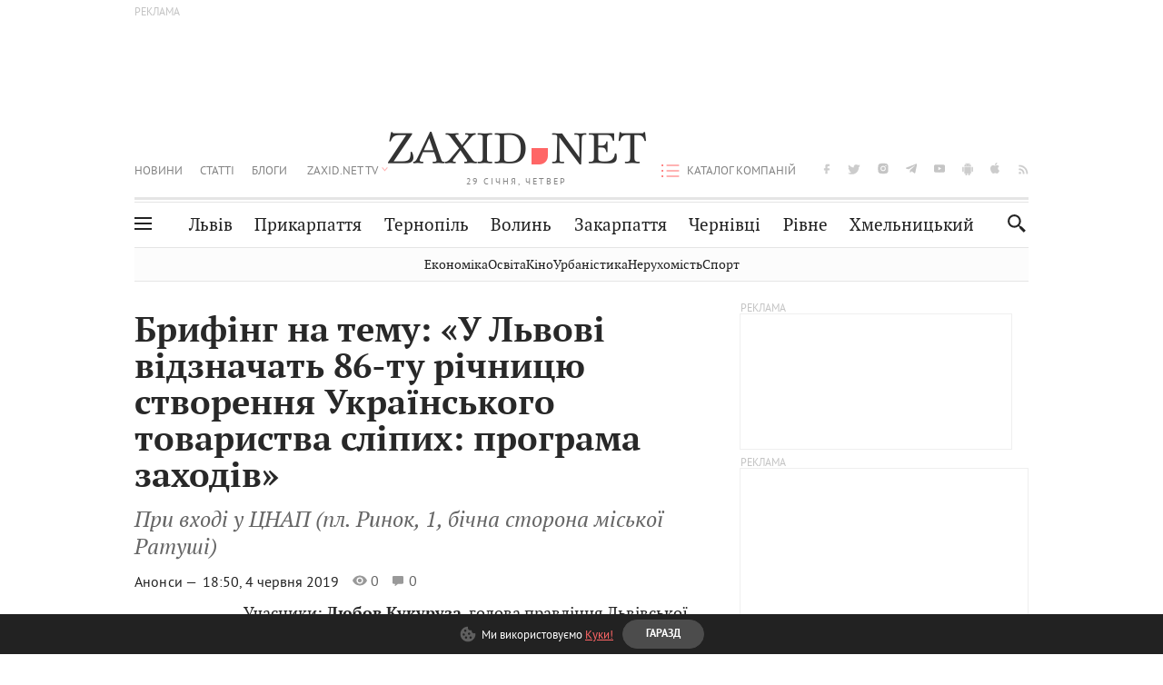

--- FILE ---
content_type: text/html;charset=UTF-8
request_url: https://zaxid.net/brifing_na_temu_u_lvovi_vidznachat_86_tu_richnitsyu_stvorennya_ukrayinskogo_tovaristva_slipih_programa_zahodiv_n1482800
body_size: 23838
content:
<!DOCTYPE html>
<html xmlns="http://www.w3.org/1999/html" lang="uk">
<head>



<meta charset="utf-8" />
<meta http-equiv="X-UA-Compatible" content="IE=edge,chrome=1" />
<meta name="viewport" content="width=device-width, initial-scale=1, maximum-scale=3" />
<meta name="language" content="uk" />
<meta name="application-name" content="Zaxid.net" />
<meta name="application-url" content="https://zaxid.net" />
<meta property="fb:pages" content="166815976673310" />
<meta name="author" content="Zaxid.net">
<meta name="apple-itunes-app" content="app-id=1016376905" />

    <meta name="robots" content="index, follow, max-image-preview:large, max-snippet:-1, max-video-preview:-1">
    <script data-cfasync="false">
        var dfpTargeting = [
        ['tags', [50821]], 
        
        
        ];
        let newsTargetingTagIds = new Map();
    </script>
	<base href="https://zaxid.net/" />

<title>Брифінг на тему: «У Львові відзначать 86-ту річницю створення Українського товариства сліпих: програма заходів» - ZAXID.NET</title>
<meta name="description" content="При вході у ЦНАП (пл. Ринок, 1, бічна сторона міської Ратуші)" />
<link rel="canonical" href="https://zaxid.net/brifing_na_temu_u_lvovi_vidznachat_86_tu_richnitsyu_stvorennya_ukrayinskogo_tovaristva_slipih_programa_zahodiv_n1482800" />

<meta property="og:title" content="Брифінг на тему: «У Львові відзначать 86-ту річницю створення Українського товариства сліпих: програма заходів»"/>
<meta property="og:description" content="При вході у ЦНАП (пл. Ринок, 1, бічна сторона міської Ратуші)" />
<meta property="og:type" content="website" />
<meta property="og:site_name" content="ZAXID.NET"/>
<meta property="og:url" content="https://zaxid.net/brifing_na_temu_u_lvovi_vidznachat_86_tu_richnitsyu_stvorennya_ukrayinskogo_tovaristva_slipih_programa_zahodiv_n1482800"/>
<meta property="og:image" content="https://zaxid.net/resources/custom/logo/logozaxid.png" />

<meta property="fb:app_id" content="112242478865407"/>
<meta property="fb:admins" content="100002197865474"/>
        <link rel="amphtml" href="https://zaxid.net/brifing_na_temu_u_lvovi_vidznachat_86_tu_richnitsyu_stvorennya_ukrayinskogo_tovaristva_slipih_programa_zahodiv_n1482800/amp">



    <link rel="icon" type="image/png" sizes="32x32" href="https://zaxid.net/favicon-32x32.png">
    <link rel="icon" type="image/png" sizes="16x16" href="https://zaxid.net/favicon-16x16.png">
    <link rel="shortcut icon" href="https://zaxid.net/favicon.ico" />

    <link rel="apple-touch-icon" href="https://zaxid.net/resources/custom/logo/icon.png"/>
    <link rel="apple-touch-icon" sizes="72x72" href="https://zaxid.net/resources/custom/logo/icon-72.png"/>
    <link rel="apple-touch-icon" sizes="114x114" href="https://zaxid.net/resources/custom/logo/icon@2x.png"/>
    <link rel="apple-touch-icon" sizes="144x144" href="https://zaxid.net/resources/custom/logo/icon-72@2x.png"/>

    <link rel="preload" href="https://zaxid.net/assets/fonts/pt_serif/bold/pt_serif-web-bold-webfont.woff2" as="font" crossorigin>
        <link rel="preload" href="https://zaxid.net/assets/fonts/pt_sans/regular/pt_sans-web-regular-webfont.woff2" as="font" crossorigin>
        <link rel="preload" href="https://zaxid.net/assets/fonts/pt_sans/bold/pt_sans-web-bold-webfont.woff2" as="font" crossorigin>
        <link rel="preload" href="https://zaxid.net/assets/fonts/pt_serif/regular/pt_serif-web-regular-webfont.woff2" as="font" crossorigin>
        <link rel="preload" href="https://zaxid.net/assets/fonts/pt_serif/italic/pt_serif-web-italic-webfont.woff2" as="font" crossorigin>


    <script type="2ae39271203d24138d8e2e77-text/javascript"> var isMobileDevice = /Android|webOS|iPhone|iPad|iPod|BlackBerry|IEMobile|Opera Mini/i.test(navigator.userAgent);</script>

<script type="2ae39271203d24138d8e2e77-text/javascript">
    var ontheioParams = {};
</script>

<script async src="https://cdn.onthe.io/io.js/fAlBsBTbbN7w" type="2ae39271203d24138d8e2e77-text/javascript"></script>
<script type="2ae39271203d24138d8e2e77-text/javascript">
    window._io_config = window._io_config || {};
    window._io_config["0.2.0"] = window._io_config["0.2.0"] || [];
</script>


    <link rel="stylesheet" href="https://zaxid.net/stylesheets/styles.min.css?v=26411"/>
        <link rel="stylesheet" href="https://zaxid.net/stylesheets/news.css?v=26411">

    <script data-cfasync="false" src="https://zaxid.net/assets/lib/advUtils.js?v=26411"></script>

    <script data-cfasync="false" src="https://zaxid.net/assets/lib/jquery-3.5.1.min.js?v=26411" ></script>
    <script data-cfasync="false" src="https://zaxid.net/assets/lib/app.js?v=26411"></script>




    <script type="2ae39271203d24138d8e2e77-text/javascript">var N = 3; var ar_duo1 = Math.floor(Math.random() * N + 1);</script>
    <script type="2ae39271203d24138d8e2e77-text/javascript">
        if((navigator.userAgent.match(/iPhone|iPod|iPad/i)) && navigator.userAgent.match(/OS [3,4,5]/i)) {
            document.addEventListener('DOMContentLoaded', function(){
                jQuery("#preloader").remove();
            })
        }
    </script>
<!-- Google Tag Manager -->
<script data-cfasync="false">(function(w,d,s,l,i){w[l]=w[l]||[];w[l].push({'gtm.start':
        new Date().getTime(),event:'gtm.js'});var f=d.getElementsByTagName(s)[0],
        j=d.createElement(s),dl=l!='dataLayer'?'&l='+l:'';j.async=true;j.src=
        'https://www.googletagmanager.com/gtm.js?id='+i+dl;f.parentNode.insertBefore(j,f);
})(window,document,'script','dataLayer','GTM-TTW3N3P');</script>
<!-- End Google Tag Manager --><!--GA4-->
<!-- Google tag (gtag.js) -->
<script async src="https://www.googletagmanager.com/gtag/js" type="2ae39271203d24138d8e2e77-text/javascript"></script>
<script type="2ae39271203d24138d8e2e77-text/javascript">
    window.dataLayer = window.dataLayer || [];
    function gtag(){dataLayer.push(arguments);}
    gtag('js', new Date());

    trackGAPageView('G-2CYR1W8PXV');

    // gtag('config', 'G-2CYR1W8PXV', { 'send_page_view': true });

/*    function trackEventGA4(eventName = '', parameterName = '', parameterValue = '') {
        if (typeof window !== 'undefined' && window.gtag) {
            window.gtag('event', eventName, {
                [parameterName]: parameterValue
            });
        }
    }

    function trackPageView(ga4MeasurementId) {
        if (typeof window !== 'undefined' && window.gtag) {
            window.gtag('event', 'page_view', {
                send_to: ga4MeasurementId
            });
        }
    }*/


    function trackGAPageView(ga4MeasurementId) {
        if (typeof window === 'undefined' || !window.gtag) {
            console.warn('GA4 not initialized or gtag not found.');
            return;
        }

        const MAIN_SITE_ID = 'G-2CYR1W8PXV';
        // Current page info
        const currentUrl = window.location.href;
        const currentPath = window.location.pathname;
        const currentTitle = document.title;


        // Prevent duplicate tracking for the same site
        if (ga4MeasurementId && ga4MeasurementId !== MAIN_SITE_ID) {
            console.log("GA track - ga4MeasurementId ", ga4MeasurementId);
            // Track for a specific site
            window.gtag('config', ga4MeasurementId, {'send_page_view': false});
            window.gtag('event', 'page_view', {
                send_to: ga4MeasurementId,
                page_path: currentPath,
                page_location: currentUrl,
                page_title: currentTitle
            });
        }

        // Delayed tracking for the main site to avoid merging
        setTimeout(() => {
            // Track for the main site
            console.log("GA track - MAIN_SITE_ID ", MAIN_SITE_ID);
            window.gtag('config', MAIN_SITE_ID, {'send_page_view': false});
            window.gtag('event', 'page_view', {
                send_to: MAIN_SITE_ID,
                page_path: currentPath,
                page_location: currentUrl,
                page_title: currentTitle
            });
        }, 200);
    }
</script>
<!-- End GA4 Code --><script type="2ae39271203d24138d8e2e77-text/javascript">
    // When you call the event tracking, the analytics will connect automatically
    // since the main script is already integrated with the main analytics.
    </script>
    <script type="application/ld+json">
        {"@context":"http://schema.org","@type":"BreadcrumbList","itemListElement":[{"@type":"ListItem","position":1,"name":"Zaxid.net","item":{"@type":"Thing","@id":"https://zaxid.net/"}},{"@type":"ListItem","position":2,"name":"Анонси","item":{"@type":"Thing","@id":"https://zaxid.net/novini_lvova_tag50956/"}},{"@type":"ListItem","position":3,"name":"Брифінг на тему: «У Львові відзначать 86-ту річницю створення Українського товариства сліпих: програма заходів»"}]}
    </script>
    <script type="application/ld+json">
          [{"@context":"https://schema.org","@type":"NewsArticle","headline":"Брифінг на тему: «У Львові відзначать 86-ту річницю створення Українського товариства сліпих: програма заходів»","mainEntityOfPage":{"@type":"WebPage","@id":"https://zaxid.net/brifing_na_temu_u_lvovi_vidznachat_86_tu_richnitsyu_stvorennya_ukrayinskogo_tovaristva_slipih_programa_zahodiv_n1482800"},"image":["https://zaxid.net/images/zaxidnet-logo.png"],"datePublished":"2019-06-04T18:50:34+03:00","dateModified":"2019-06-04T18:50:36+03:00","author":{"@type":"NewsMediaOrganization","name":"Zaxid.net"},"publisher":{"@type":"NewsMediaOrganization","logo":{"@type":"ImageObject","url":"https://zaxid.net/images/logo-2x.png"},"name":"Zaxid.net"}},{"@context":"https://schema.org","@type":"WebPage","url":"https://zaxid.net/brifing_na_temu_u_lvovi_vidznachat_86_tu_richnitsyu_stvorennya_ukrayinskogo_tovaristva_slipih_programa_zahodiv_n1482800","name":"Брифінг на тему: «У Львові відзначать 86-ту річницю створення Українського товариства сліпих: програма заходів»","publisher":{"@type":"NewsMediaOrganization","logo":{"@type":"ImageObject","url":"https://zaxid.net/images/logo-2x.png"},"name":"Zaxid.net"},"mainEntityOfPage":"https://zaxid.net/brifing_na_temu_u_lvovi_vidznachat_86_tu_richnitsyu_stvorennya_ukrayinskogo_tovaristva_slipih_programa_zahodiv_n1482800"}]
    </script>

<link rel="preconnect" href="https://membrana-cdn.media/" crossorigin>
<link rel="dns-prefetch" href="https://membrana-cdn.media/">

<script type="2ae39271203d24138d8e2e77-text/javascript">
    (function () {

        var ljs = function(url) {
            var script = document.createElement('script');
            document.head.appendChild(script);
            script.async = true;
            script.src = url;
        };

        var el = function () {
            document.removeEventListener('scroll', el, true);

            ljs('https://cdn.membrana.media/zxd/ym.js');

            window.notsyCmd = window.notsyCmd || [];
            window.notsyCmd.push(function () {
                window.notsyInit({
                    'pageVersionAutodetect': true,
                    'videoParams': {
                        'isStickyModeDisabled': window.innerWidth < 640}
                });
            });

        }
        if(window.innerWidth > 640){
            el();
        } else {
            document.addEventListener('scroll', el, true);
        }

    })();

    if(window.innerWidth < 640){
        window.notsyAdVideo = window.notsyAdVideo || {q:[]};
        window.notsyAdVideo.q.push(function() {
            window.notsyAdVideo.setStickyModeEnabled('ZXD_VIDEO', false);
        });
    }
</script>    <style>
        .nts-ad {display: flex; flex-direction: column; align-items: center; justify-content: center}
        .nts-ad-h90 {min-height: 90px}
        .nts-ad-h150 {min-height: 150px}
        .nts-ad-h280 {min-height: 280px}
        .nts-ad-h600 {min-height: 600px}
    </style>

    <link rel="manifest" href="https://zaxid.net/manifest.json">
    <script async src="//get.optad360.io/sf/60b5d778-956a-4a25-aaf1-d4e905ebb93e/plugin.min.js" type="2ae39271203d24138d8e2e77-text/javascript"></script>

</head>
<body class=" branding">
<script type="2ae39271203d24138d8e2e77-text/javascript">
    if(window.innerWidth < 640){
        let gptScriptInited = false;
        window.addEventListener('scroll', function () {
            if (gptScriptInited || window.scrollY < 15) return false;
            gptScriptInited = true;
            initGptScript();
        });
    } else {
        initGptScript();
    }


    function initGptScript() {
        window.googletag = window.googletag || {};
        window.googletag.cmd = window.googletag.cmd || [];
        (function() {
            let gads = document.createElement('script');
            gads.async = true;
            gads.type = 'text/javascript';
            gads.src = 'https://securepubads.g.doubleclick.net/tag/js/gpt.js';
            let node = document.getElementsByTagName('script')[0];
            node.parentNode.insertBefore(gads, node);
        })();
    }

</script>
<!-- Google Tag Manager (noscript) -->
<noscript><iframe src="https://www.googletagmanager.com/ns.html?id=GTM-TTW3N3P"
                  height="0" width="0" style="display:none;visibility:hidden"></iframe></noscript>
<!-- End Google Tag Manager (noscript) -->


<script type="2ae39271203d24138d8e2e77-text/javascript">
    if((navigator.userAgent.match(/iPhone|iPod|iPad/i)) && navigator.userAgent.match(/OS [3,4,5]/i)) {
           document.write("<div id='preloader'>&nbsp;</div>");
    }

</script>

<div class="outer-wrap">
    <div class="inner-wrap">
    	
<nav id="mobileNavContainer" class="mobile_nav">
    <script data-cfasync="false">
        if(window.innerWidth >= 990){
            document.getElementById('mobileNavContainer').remove();
        }
    </script>
		<ul class="cities-list">
					<li>
						<a href="https://zaxid.net/novini_lvova_tag50956/">Львів</a>
					</li>
					<li>
						<a href="https://zaxid.net/publikatsiyi_tag52457/">Публікації</a>
					</li>
					<li>
						<a href="https://slovko.zaxid.net/">Словко</a>
					</li>
					<li>
						<a href="https://zaxid.net/kultura_tag51419/">Культура</a>
					</li>
					<li>
						<a href="https://zaxid.net/ekonomika_tag50809/">Економіка</a>
					</li>
					<li>
						<a href="https://zaxid.net/retsepti_retsept_tag55691/">Рецепти</a>
					</li>
					<li>
						<a href="https://zaxid.net/zdorovya_tag54651/">Здоров'я</a>
					</li>
					<li>
						<a href="https://zaxid.net/kino_tag44329/">Кіно</a>
					</li>
					<li>
						<a href="https://zaxid.net/dim_tag53473/">Дім</a>
					</li>
					<li>
						<a href="https://zaxid.net/sport_tag50812/">Спорт</a>
					</li>
					<li>
						<a href="https://zaxid.net/krayeznavstvo_tag59676/">Краєзнавство</a>
					</li>
					<li>
						<a href="https://zaxid.net/osvita_tag50832/">Освіта</a>
					</li>
					<li>
						<a href="https://zaxid.net/neruhomist_tag52919/">Нерухомість</a>
					</li>
		</ul>

    <ul class="list" id="mobile-menu-list">


            		
            		
            		
            		
					<li>
						<a href="https://zaxid.net/news/">Новини</a>
					</li>
            		
            		
            		
            		
					<li>
						<a href="https://zaxid.net/statti_tag50974/">Статті</a>
					</li>
            		
            		
            		
            		
					<li>
						<a href="https://zaxid.net/blogi_tag50977/">Блоги</a>
					</li>
            		
            		
            		
            		
					<li>
						<a href="https://zaxid.net/anonsi_tag50821/">Анонси</a>
					</li>
            		
            		
            		
            		
					<li>
						<a href="https://zaxid.net/video/">ZAXID.NET TV</a>
					</li>

        <li>
            <a href="https://zaxid.net/catalog/">Каталог компаній</a>
        </li>

            		
            		
            		
            		
					<li>
						<a href="https://zaxid.net/novini_lvova_tag50956/">Львів</a>
					</li>
            		
            		
            		
            		
					<li>
						<a href="https://zaxid.net/novini_ivanofrankivska_tag51205/">Прикарпаття</a>
					</li>
            		
            		
            		
            		
					<li>
						<a href="https://zaxid.net/novini_ternopolya_ternopil_tag51474/">Тернопіль</a>
					</li>
            		
            		
            		
            		
					<li>
						<a href="https://zaxid.net/novini_volini_tag51198/">Волинь</a>
					</li>
            		
            		
            		
            		
					<li>
						<a href="https://zaxid.net/novini_zakarpattya_tag51212/">Закарпаття</a>
					</li>
            		
            		
            		
            		
					<li>
						<a href="https://zaxid.net/novini_chernivtsiv_tag51400/">Чернівці</a>
					</li>
            		
            		
            		
            		
					<li>
						<a href="https://zaxid.net/novini_rivnogo_tag51450/">Рівне</a>
					</li>
            		
            		
            		
            		
					<li>
						<a href="https://zaxid.net/novini_khmelnytskoho_tag53143/">Хмельницький</a>
					</li>
    </ul>
</nav>


<header>
    <div class="container">
            <style>
                @media screen and (min-width: 1024px) {
                    #header_advt-wrapper{
                        height: 120px;
                    }
                }
            </style>
            <div class="row" id='header_advt-wrapper'>
                <div class="col-12">
                <span class="top_banner">
	                <span id="header_advt">
<div class="nts-ad nts-ad-h90 adv-before-label">
    <div class="ZXD_ATC_970" id="ZXD_ATC_970"></div>
</div>

<script type="2ae39271203d24138d8e2e77-text/javascript">
if (advUtils.advCore.core.isLargerThan(1023)) {
    advUtils.advDelayLoad(function () {
        advUtils.advCore.core.defineDfpSlot({
            "name": "/56301415/ZXD_ATC_970",
            "sizes": [[728, 90], [970, 90]],
            "id": "ZXD_ATC_970",
            "targeting": dfpTargeting,
            "callback": function (e) {

            }
        });

        googletag.cmd.push(function () {
            googletag.display("ZXD_ATC_970");
        });
    });
}

</script>	                </span>
                </span>
                </div>
            </div>
        <div class="row">
            <div class="col-12">
                <div id="hide_show_menu_container" class="hide_show_menu">
                    <script data-cfasync="false">
                        if(window.innerWidth >= 990){
                            document.getElementById('hide_show_menu_container').remove();
                        }
                    </script>
                    <div class="hide_show_menu_icon"></div>
                    <div class="ring"></div>
                </div>
                <div class="logo">
                    <a href="https://zaxid.net" class="main_logo">ZAXID NET</a>
                    <span class="date">29 СІЧНЯ, ЧЕТВЕР</span>
                </div>
                <nav id="navCategoryContainer" class="category">
                    <script data-cfasync="false">
                        if(window.innerWidth < 990){
                            document.getElementById('navCategoryContainer').remove();
                        }
                    </script>
                    <ul class="list">



                                    <li class=" ">
                                        <a href="https://zaxid.net/news/">Новини                                        </a>
                                    </li>



                                    <li class=" ">
                                        <a href="https://zaxid.net/statti_tag50974/">Статті                                        </a>
                                    </li>



                                    <li class=" ">
                                        <a href="https://zaxid.net/blogi_tag50977/">Блоги                                        </a>
                                    </li>



                                    <li class="active ">
                                        <a href="https://zaxid.net/anonsi_tag50821/">Анонси                                        </a>
                                    </li>



                                    <li class=" has_child">
                                        <a href="https://zaxid.net/video/">ZAXID.NET TV                                        </a>
                                            <ul class="list">
                                                        <li>
                                                            <a href="https://zaxid.net/chorne_i_bile_tag53300/">«Чорне і біле»</a>
                                                        </li>
                                                        <li>
                                                            <a href="https://zaxid.net/zaxidnet_live_tag53085/">ZAXID.NET LIVE</a>
                                                        </li>
                                                        <li>
                                                            <a href="https://zaxid.net/ragulive_tag53088/">РАГУlive</a>
                                                        </li>
                                                        <li>
                                                            <a href="https://zaxid.net/reportazhi_tag52462/">Репортажі</a>
                                                        </li>
                                                        <li>
                                                            <a href="https://zaxid.net/stinka_na_stinku_tag53301/">Стінка на стінку</a>
                                                        </li>
                                                        <li>
                                                            <a href="https://zaxid.net/shho_ne_tak_tag53171/">Що не так?</a>
                                                        </li>
                                                        <li>
                                                            <a href="https://zaxid.net/tilki_u_lvovi_tag53209/">Тільки у Львові</a>
                                                        </li>
                                                        <li>
                                                            <a href="https://zaxid.net/mandrivki_lvivshhinoyu_tag53089/">Мандрівки Львівщиною</a>
                                                        </li>
                                                        <li>
                                                            <a href="https://zaxid.net/adrenalin_tag53151/">Адреналін</a>
                                                        </li>
                                                        <li>
                                                            <a href="https://zaxid.net/zaxidnet_novini_tag59748/">ZAXID.NET Новини</a>
                                                        </li>
                                                        <li>
                                                            <a href="https://zaxid.net/zaxidfezt_tag42833/">Zaxidfest</a>
                                                        </li>
                                                        <li>
                                                            <a href="https://zaxid.net/zaxidnet_tag50948/">ZAXID.NET</a>
                                                        </li>
                                            </ul>
                                    </li>
                    </ul>
                </nav>
                <ul id="soc_list_container" class="list soc_list">
                    <script data-cfasync="false">
                        if(window.innerWidth < 990){
                            document.getElementById('soc_list_container').remove();
                        }
                    </script>
                    <li class="facebook">
                        <a href="https://www.facebook.com/ZaxidNet" target="_blank">facebook</a>
                    </li>
                    <li class="twitter">
                        <a href="https://twitter.com/ZaxidNet" target="_blank">twitter</a>
                    </li>
                    <li class="instagram">
                        <a href="https://instagram.com/zaxid_net?igshid=1bx9w45yhwvue" target="_blank">instagram</a>
                    </li>
                    <li class="telegram">
                        <a href="https://t.me/zaxidnet" target="_blank">telegram</a>
                    </li>
                    <li class="youtube">
                        <a href="https://www.youtube.com/@lviv24" target="_blank">youtube</a>
                    </li>
                    <li class="android">
                        <a href="https://play.google.com/store/apps/details?id=ua.com.tv24.zaxidnet" target="_blank">android</a>
                    </li>
                    <li class="ios">
                        <a href="https://itunes.apple.com/us/app/zaxid.net/id1016376905?l=uk&ls=1&mt=8" target="_blank">ios</a>
                    </li>
                    <li class="rss">
                        <a href="https://zaxid.net/home/showRss.do" target="_blank">rss</a>
                    </li>
                </ul>

                <nav id="company-catalog-header" class="category company-catalog">
                    <script data-cfasync="false">
                        if(window.innerWidth < 990){
                            document.getElementById('company-catalog-header').remove();
                        }
                    </script>
                    <ul class="list">
                        <li class="">
                            <a href="https://zaxid.net/catalog/">Каталог компаній</a>
                        </li>
                    </ul>
                </nav>

            </div>
        </div>
        <div class="row ">
            <div class="col-12 bottom-menu">

                <div class="hide_show_menu">
                    <div class="hide_show_menu_icon"></div>
                    <div class="ring"></div>
                </div>


                <nav id="main-nav-container" class="main-nav">
                    <script data-cfasync="false">
                        if(window.innerWidth < 990){
                            document.getElementById('main-nav-container').remove();
                        }
                    </script>
                        <ul class="list">
                                    <li class=" l2menu-16">
                                        <a href="https://zaxid.net/novini_lvova_tag50956/">Львів</a>
                                    </li>
                                    <li class=" l2menu-59">
                                        <a href="https://zaxid.net/novini_ivanofrankivska_tag51205/">Прикарпаття</a>
                                    </li>
                                    <li class=" l2menu-60">
                                        <a href="https://zaxid.net/novini_ternopolya_ternopil_tag51474/">Тернопіль</a>
                                    </li>
                                    <li class=" l2menu-61">
                                        <a href="https://zaxid.net/novini_volini_tag51198/">Волинь</a>
                                    </li>
                                    <li class=" l2menu-62">
                                        <a href="https://zaxid.net/novini_zakarpattya_tag51212/">Закарпаття</a>
                                    </li>
                                    <li class=" l2menu-63">
                                        <a href="https://zaxid.net/novini_chernivtsiv_tag51400/">Чернівці</a>
                                    </li>
                                    <li class=" l2menu-65">
                                        <a href="https://zaxid.net/novini_rivnogo_tag51450/">Рівне</a>
                                    </li>
                                    <li class=" l2menu-68">
                                        <a href="https://zaxid.net/novini_khmelnytskoho_tag53143/">Хмельницький</a>
                                    </li>
                        </ul>
                </nav>


                <div class="b_search" id="search">
                    <form action="search/search.do" method="get" role="search" id="searchform">
                        <div class="hd-search-box">
                            <input type="text" onfocus="if (!window.__cfRLUnblockHandlers) return false; if(this.value=='пошук')this.value=''" onblur="if (!window.__cfRLUnblockHandlers) return false; if(this.value=='')this.value='пошук'" value="пошук" name="searchValue" class="hd-search-input" autocomplete="off" autofocus placeholder="Пошук" id="esearch" onkeyup="if (!window.__cfRLUnblockHandlers) return false; javascript: siteSearch_keyup(this.value);" data-cf-modified-2ae39271203d24138d8e2e77-="" />
                        </div>
                        <span class="icon-cancel"></span>
                        <input type="submit" value="search" class="hd-search-submit">
                    </form>
                    <button title="Пошук" class="search_icon">
                        <img class="icon" src="https://zaxid.net/images/icons/search.svg" alt="">
                    </button>
<div style="display:inline;" id="aazone.siteSearch_tagsZone"><!-- @end of zone [siteSearch_tagsZone]@ --></div>                </div>

                <nav class="toggled">
                    <ul class="cities-list">
                            <li>
                                <a href="https://zaxid.net/novini_ivanofrankivska_tag51205/">Івано-Франківськ</a>
                            </li>
                            <li>
                                <a href="https://zaxid.net/novini_ternopolya_ternopil_tag51474/">Тернопіль</a>
                            </li>
                            <li>
                                <a href="https://zaxid.net/novini_volini_tag51198/">Волинь</a>
                            </li>
                            <li>
                                <a href="https://zaxid.net/novini_zakarpattya_tag51212/">Закарпаття</a>
                            </li>
                            <li>
                                <a href="https://zaxid.net/novini_rivnogo_tag51450/">Рівне</a>
                            </li>
                            <li>
                                <a href="https://zaxid.net/novini_lvova_tag50956/">Львів</a>
                            </li>
                            <li>
                                <a href="https://zaxid.net/novini_chernivtsiv_tag51400/">Чернівці</a>
                            </li>
                            <li>
                                <a href="https://zaxid.net/sheptitskiy__chervonograd_tag48789/">Шептицький</a>
                            </li>
                            <li>
                                <a href="https://zaxid.net/striy_tag45897/">Стрий</a>
                            </li>
                            <li>
                                <a href="https://zaxid.net/drogobich_tag44105/">Дрогобич</a>
                            </li>
                            <li>
                                <a href="https://zaxid.net/novini_khmelnytskoho_tag53143/">Хмельницький</a>
                            </li>
                            <li>
                                <a href="https://zaxid.net/vinnitsya_tag52640/">Вінниця</a>
                            </li>
                    </ul>

                    <ul class="category-list">
                            <li>
                                <a href="https://zaxid.net/publikatsiyi_tag52457/">Публікації</a>
                            </li>
                            <li>
                                <a href="https://zaxid.net/avto_tag54882/">Авто</a>
                            </li>
                            <li>
                                <a href="https://slovko.zaxid.net/">Словко</a>
                            </li>
                            <li>
                                <a href="https://zaxid.net/kultura_tag51419/">Культура</a>
                            </li>
                            <li>
                                <a href="https://zaxid.net/svit_tag50962/">Світ</a>
                            </li>
                            <li>
                                <a href="https://zaxid.net/ekonomika_tag50809/">Економіка</a>
                            </li>
                            <li>
                                <a href="https://zaxid.net/retsepti_retsept_tag55691/">Рецепти</a>
                            </li>
                            <li>
                                <a href="https://zaxid.net/zdorovya_tag54651/">Здоров'я</a>
                            </li>
                            <li>
                                <a href="https://zaxid.net/kino_tag44329/">Кіно</a>
                            </li>
                            <li>
                                <a href="https://zaxid.net/dim_tag53473/">Дім</a>
                            </li>
                            <li>
                                <a href="https://zaxid.net/sport_tag50812/">Спорт</a>
                            </li>
                            <li>
                                <a href="https://zaxid.net/krayeznavstvo_tag59676/">Краєзнавство</a>
                            </li>
                            <li>
                                <a href="https://zaxid.net/foto_tag51718/">Фото</a>
                            </li>
                            <li>
                                <a href="https://zaxid.net/osvita_tag50832/">Освіта</a>
                            </li>
                            <li>
                                <a href="https://zaxid.net/neruhomist_tag52919/">Нерухомість</a>
                            </li>
                            <li>
                                <a href="https://zaxid.net/domashni_tvarini_domashni_ulyublentsi_petz_tag56377/">Домашні тварини</a>
                            </li>
                    </ul>
                </nav>

            </div>
        </div>
            <div class="tags-list-wrapper desktop" id="level5-menu-wrapper">
                <div class="tags-list">
                            <a href="https://zaxid.net/ekonomika_tag50809/">Економіка</a>
                            <a href="https://zaxid.net/osvita_tag50832/">Освіта</a>
                            <a href="https://zaxid.net/kino_tag44329/">Кіно</a>
                            <a href="https://zaxid.net/urbanistika_tag52880/">Урбаністика</a>
                            <a href="https://zaxid.net/neruhomist_tag52919/">Нерухомість</a>
                            <a href="https://zaxid.net/sport_tag50812/">Спорт</a>
                </div>
            </div>
    </div>
</header>
    <div class="tags-list-wrapper mobile" id="level5-menu-wrapper">
        <div class="tags-list">
                    <a href="https://zaxid.net/ekonomika_tag50809/">Економіка</a>
                    <a href="https://zaxid.net/osvita_tag50832/">Освіта</a>
                    <a href="https://zaxid.net/kino_tag44329/">Кіно</a>
                    <a href="https://zaxid.net/urbanistika_tag52880/">Урбаністика</a>
                    <a href="https://zaxid.net/neruhomist_tag52919/">Нерухомість</a>
                    <a href="https://zaxid.net/sport_tag50812/">Спорт</a>
        </div>
    </div>



    <div id="mobile-branding" class="adv-before-label" style="display: none">
        <div id="div-gpt-ad-1479133527799-0" style="width:1px; height:1px; position: absolute;"></div>
    </div>

		<div class="breadcrumbs-hide" style="display: none">
    <ol itemscope itemtype="http://schema.org/BreadcrumbList">
        <li itemprop="itemListElement" itemscope
            itemtype="http://schema.org/ListItem">
            <a itemprop="item" href="https://zaxid.net">
                <span itemprop="name">ZAXID.NET</span></a>
            <meta itemprop="position" content="1"/>
        </li>
            <li itemprop="itemListElement" itemscope
                itemtype="http://schema.org/ListItem">
                <a itemprop="item"
                   href="https://zaxid.net/anonsi_tag50821/">
                    <span itemprop="name">Анонси</span></a>
                <meta itemprop="position" content="2"/>
            </li>
            <li itemprop="itemListElement" itemscope
                itemtype="http://schema.org/ListItem">
                <a itemprop="item"
                   href="https://zaxid.net/anonsi_tag50821/">
                    <span itemprop="name">Анонси</span></a>
                <meta itemprop="position" content="3"/>
            </li>
    </ol>
</div><!-- template defaultNews -->
<section class="no_mobile_right_col">
    <div class="container">
        <div class="row">
            <div class="col-9 w50 next-article-place">
                <div class="article_news next-article">
                    <article  id="ontheioViewTacking" class="ontheioViewTacking"  >
<div class="article_wrap no_m_right">
	<h1 class="title" id="newsName">Брифінг на тему: «У Львові відзначать 86-ту річницю створення Українського товариства сліпих: програма заходів»</h1>
	<h2 class="desc" id="newsShortName">При вході у ЦНАП (пл. Ринок, 1, бічна сторона міської Ратуші)</h2>
	<div class="info_wrap">
        <div class="news_author_info without-author">
            <a class="author_name">
                        <div class="tag_n_time">
                <a href="https://zaxid.net/anonsi_tag50821/" class="category">Анонси — </a>


            <time datetime="2019-06-04T18:50:34+03:00" class="date">    18:50,
    4 червня
    2019
</time>
        </div>


        <span id="views-counter-1482800" class="views_count">0</span>
        <span id="comments_count-1482800" class="comments_count">0</span>

        <div class="news_mobile_counters_container">
            <span id="views-counter-mobile-1482800" class="views_count">0</span>
            <span id="comments_count_mobile-1482800" class="comments_count">0</span>
        </div>

            </a>
        </div>


	</div>

</div>
<script type="2ae39271203d24138d8e2e77-text/javascript">
	document.addEventListener("DOMContentLoaded", function () {
		function commentCountChecker() {
			$.getJSON("https://smap.luxnet.ua/api/getCommentCount?site=zaxidnet&url=https://zaxid.net/brifing_na_temu_u_lvovi_vidznachat_86_tu_richnitsyu_stvorennya_ukrayinskogo_tovaristva_slipih_programa_zahodiv_n1482800", function (data) {
					document.getElementById('comments_count-1482800').innerText = data['comment_count'];
					if ((data['comment_count'] - 0) > 1) {
						$.getJSON('news/updateFBData.ajx?newsId=1482800', function () {
						});
					}
			});
			window.removeEventListener("scroll", commentCountChecker);
		}

		window.addEventListener("scroll", commentCountChecker);
	});
</script>                        <div class="article_wrap sticky_wrap news_content">
                            <div class="sticky_left">
        <div class="news_author_info without-author">
            <a class="author_name">
                        <div class="tag_n_time">
                <a href="https://zaxid.net/anonsi_tag50821/" class="category">Анонси — </a>


            <time datetime="2019-06-04T18:50:34+03:00" class="date">    18:50,
    4 червня
    2019
</time>
        </div>


        <span id="views-counter-1482800" class="views_count">0</span>
        <span id="comments_count-1482800" class="comments_count">0</span>

        <div class="news_mobile_counters_container">
            <span id="views-counter-mobile-1482800" class="views_count">0</span>
            <span id="comments_count_mobile-1482800" class="comments_count">0</span>
        </div>

            </a>
        </div>




<div class="soc_list_for_news desktop_mode">
    <ul class="list">
        <li class="twitter">
            <a onclick="if (!window.__cfRLUnblockHandlers) return false; socialPlugin.socialShareOpenWindow('https://twitter.com/share?text=%D0%91%D1%80%D0%B8%D1%84%D1%96%D0%BD%D0%B3%20%D0%BD%D0%B0%20%D1%82%D0%B5%D0%BC%D1%83%3A%20%C2%AB%D0%A3%20%D0%9B%D1%8C%D0%B2%D0%BE%D0%B2%D1%96%20%D0%B2%D1%96%D0%B4%D0%B7%D0%BD%D0%B0%D1%87%D0%B0%D1%82%D1%8C%2086-%D1%82%D1%83%20%D1%80%D1%96%D1%87%D0%BD%D0%B8%D1%86%D1%8E%20%D1%81%D1%82%D0%B2%D0%BE%D1%80%D0%B5%D0%BD%D0%BD%D1%8F%20%D0%A3%D0%BA%D1%80%D0%B0%D1%97%D0%BD%D1%81%D1%8C%D0%BA%D0%BE%D0%B3%D0%BE%20%D1%82%D0%BE%D0%B2%D0%B0%D1%80%D0%B8%D1%81%D1%82%D0%B2%D0%B0%20%D1%81%D0%BB%D1%96%D0%BF%D0%B8%D1%85%3A%20%D0%BF%D1%80%D0%BE%D0%B3%D1%80%D0%B0%D0%BC%D0%B0%20%D0%B7%D0%B0%D1%85%D0%BE%D0%B4%D1%96%D0%B2%C2%BB&url=https%3A%2F%2Fzaxid.net%2Fbrifing_na_temu_u_lvovi_vidznachat_86_tu_richnitsyu_stvorennya_ukrayinskogo_tovaristva_slipih_programa_zahodiv_n1482800');" target="blank" id="soc_counter_tw_176964997" class="soc_counter_tw_176964997" data-cf-modified-2ae39271203d24138d8e2e77-="">0</a>
        </li>
        <li class="facebook">
            <a onclick="if (!window.__cfRLUnblockHandlers) return false; socialPlugin.socialShareOpenWindow('https://www.facebook.com/sharer/sharer.php?u=https%3A%2F%2Fzaxid.net%2Fbrifing_na_temu_u_lvovi_vidznachat_86_tu_richnitsyu_stvorennya_ukrayinskogo_tovaristva_slipih_programa_zahodiv_n1482800');" target="blank" id="soc_counter_fb_176964997" class="soc_counter_fb_176964997" data-cf-modified-2ae39271203d24138d8e2e77-="">0</a>
        </li>
        <li class="telegram">
            <a onclick="if (!window.__cfRLUnblockHandlers) return false; socialPlugin.socialShareOpenWindow('https://t.me/share/url?url=https%3A%2F%2Fzaxid.net%2Fbrifing_na_temu_u_lvovi_vidznachat_86_tu_richnitsyu_stvorennya_ukrayinskogo_tovaristva_slipih_programa_zahodiv_n1482800&text=%D0%91%D1%80%D0%B8%D1%84%D1%96%D0%BD%D0%B3%20%D0%BD%D0%B0%20%D1%82%D0%B5%D0%BC%D1%83%3A%20%C2%AB%D0%A3%20%D0%9B%D1%8C%D0%B2%D0%BE%D0%B2%D1%96%20%D0%B2%D1%96%D0%B4%D0%B7%D0%BD%D0%B0%D1%87%D0%B0%D1%82%D1%8C%2086-%D1%82%D1%83%20%D1%80%D1%96%D1%87%D0%BD%D0%B8%D1%86%D1%8E%20%D1%81%D1%82%D0%B2%D0%BE%D1%80%D0%B5%D0%BD%D0%BD%D1%8F%20%D0%A3%D0%BA%D1%80%D0%B0%D1%97%D0%BD%D1%81%D1%8C%D0%BA%D0%BE%D0%B3%D0%BE%20%D1%82%D0%BE%D0%B2%D0%B0%D1%80%D0%B8%D1%81%D1%82%D0%B2%D0%B0%20%D1%81%D0%BB%D1%96%D0%BF%D0%B8%D1%85%3A%20%D0%BF%D1%80%D0%BE%D0%B3%D1%80%D0%B0%D0%BC%D0%B0%20%D0%B7%D0%B0%D1%85%D0%BE%D0%B4%D1%96%D0%B2%C2%BB');" target="blank" id="soc_counter_tel_176964997" class="soc_counter_tel_176964997" data-cf-modified-2ae39271203d24138d8e2e77-="">0</a>
        </li>
    </ul>
</div>

<script type="2ae39271203d24138d8e2e77-text/javascript">
        if(window.innerWidth > 768){
            // just fixed error
        }
</script>



                            </div>



                            <div class="article_wrap_main_content">





<div id="newsSummary" class="newsSummary1482800">
    <p>Учасники: <strong>Любов Кукуруза</strong>, голова правління Львівської організації УТОС, <strong>Олексій Неділя</strong>, заступник начальника управління соціального захисту ЛМР.</p>
<style>
    @media (max-width: 640px) {
        #mobileBrandingPlace1482800 {
            min-height: 180px !important;
            z-index: 9;
        }

        .simple_marketplace_news_list #mobileBranding1482800{
            margin: 0!important;
        }

        .mobile-branding-wrapper {
            display: flex;
            align-items: center;
            aspect-ratio: 1/0.93;
        }
    }
</style>
<div class="mobile-branding-wrapper">
 <div class="mobileBrandingPlace" id="mobileBrandingPlace1482800"></div>
 <div class="mobileBrandingMockPlace" id="div-gpt-ad-1667572360363-0-1482800" style="min-width: 300px; min-height: 250px; display: none;"></div>
</div>
<div id="desktopVideoAdvWrapper1482800"></div>
</div>

<script type="2ae39271203d24138d8e2e77-text/javascript">
    window.withoutBranding = false;
</script>

                                <div class="text_error">Якщо Ви виявили помилку на цій сторінці, виділіть її та
                                    натисніть
                                    Ctrl+Enter
                                </div>
<div id="tags_wrapper_1482800" class="tags_wrapper">
    <div class="tags_item_list">
            <ul class="list tags_list adv-destroy">
                        <li>
                            <a href="https://zaxid.net/anonsi_tag50821/">Анонси</a>
                        </li>
            </ul>

            <p class="show-all">
                показати всі
                <span>приховати</span>
            </p>
    </div>
</div>




                            </div>
                            <script type="2ae39271203d24138d8e2e77-text/javascript">
                                window.viewCounterObj = window.viewCounterObj || {};
                                viewCounterObj['1482800'] = '1482800';

                                window.newsWithoutAdvObj = window.newsWithoutAdvObj || {};
                                newsWithoutAdvObj['1482800'] = 'false';
                            </script>


        <div class="facebook-comments" style="min-height: 180px">
<style>
    .comments-skeleton {
        padding: 20px;
        background: #f8f9fa;
        border-radius: 8px;
        margin-bottom: 16px;
        animation: skeleton-pulse 1.5s ease-in-out infinite alternate;
    }

    .comments-skeleton .skeleton-item {
        margin-bottom: 24px;
    }

    .comments-skeleton .skeleton-header {
        display: flex;
        align-items: center;
        margin-bottom: 12px;
    }

    .comments-skeleton .skeleton-avatar {
        width: 40px;
        height: 40px;
        border-radius: 50%;
        background: #e9ecef;
        margin-right: 12px;
        flex-shrink: 0;
    }

    .comments-skeleton .skeleton-name {
        height: 16px;
        background: #e9ecef;
        border-radius: 4px;
        width: 120px;
    }

    .comments-skeleton .skeleton-text {
        height: 14px;
        background: #e9ecef;
        border-radius: 4px;
        margin-bottom: 8px;
    }

    .comments-skeleton .skeleton-text:nth-child(1) { width: 100%; }
    .comments-skeleton .skeleton-text:nth-child(2) { width: 85%; }
    .comments-skeleton .skeleton-text:nth-child(3) { width: 60%; }

    .comments-skeleton .skeleton-form {
        margin-bottom: 24px;
        padding-bottom: 20px;
        border-bottom: 1px solid #e9ecef;
    }

    .comments-skeleton .skeleton-textarea {
        height: 100px;
        background: #e9ecef;
        border-radius: 6px;
        margin-bottom: 12px;
        width: 100%;
    }

    .comments-skeleton .skeleton-button {
        height: 36px;
        background: #e9ecef;
        border-radius: 6px;
        width: 100%;
    }

    .comments-skeleton .skeleton-reply {
        margin-left: 52px;
        margin-top: 16px;
        padding-left: 16px;
        border-left: 2px solid #e9ecef;
        display: none;
    }

    .comments-skeleton .skeleton-reply .skeleton-avatar {
        width: 32px;
        height: 32px;
    }

    @keyframes skeleton-pulse {
        0% { opacity: 0.6; }
        100% { opacity: 1; }
    }

    /* Responsive breakpoints based on project memory */
    @media (max-width: 599px) {
        .comments-skeleton {
            padding: 12px;
            margin-bottom: 12px;
        }

        .comments-skeleton .skeleton-item {
            margin-bottom: 16px;
        }

        .comments-skeleton .skeleton-avatar {
            width: 32px;
            height: 32px;
        }

        .comments-skeleton .skeleton-reply {
            display: block;
            margin-left: 44px;
            padding-left: 12px;
        }

        .comments-skeleton .skeleton-reply .skeleton-avatar {
            width: 28px;
            height: 28px;
        }
    }

    @media (min-width: 600px) and (max-width: 1000px) {
        .comments-skeleton {
            padding: 16px;
        }
    }


    .news-comments-wrapper {
        position: relative;
    }

    .news-comments-wrapper .comments-skeleton {
        min-width: 100%;
        /*position: relative;*/
        z-index: 1;
    }

    .news-comments-wrapper .coral-comments {
        position: absolute;
        top: 0;
        right: 0;
        min-width: 100%;
        z-index: 10;
    }

    .news-comments-wrapper.initialized .coral-comments {
        position: static;
    }


    .news-comments-wrapper.initialized .comments-skeleton {
        display: none;
    }
</style>

<div id="comments-widget-1482800" class="fb-comments" data-href="https://zaxid.net/brifing_na_temu_u_lvovi_vidznachat_86_tu_richnitsyu_stvorennya_ukrayinskogo_tovaristva_slipih_programa_zahodiv_n1482800" data-numposts="1" data-mobile="true" data-width="100%"></div>

<script type="2ae39271203d24138d8e2e77-text/javascript">
    advUtils.advDelayLoad(function () {
        if(window.FB){
            window.FB.init({
                appId      : '112242478865407',
                status     : true,
                xfbml      : true,
                version    : 'v8.0'
            })
        } else {
            var scriptTag = document.createElement("script"), firstScriptTag = document.getElementsByTagName("script")[0];
            scriptTag.src = 'https://connect.facebook.net/uk_UA/sdk.js#xfbml=1&version=v8.0&appId=112242478865407&autoLogAppEvents=1';
            firstScriptTag.parentNode.insertBefore(scriptTag, firstScriptTag);
        }
    }, "comments-widget-1482800");

</script>

        </div>



<script type="2ae39271203d24138d8e2e77-text/javascript">
    function trackCommentsViewport(newsId) {
        if ('IntersectionObserver' in window) {
            const selector = `#news-comments-wrapper-`+newsId;
            const target = document.querySelector(selector);

            if (!target) return;

            const observer = new IntersectionObserver(
                entries => {
                    if (entries[0].isIntersecting) {
                        news.trackEventByDefaultTemplate(news.AnalyticsEventName.comments,
                            news.AnalyticsEventPart.block,
                            news.AnalyticsAction.view, {
                                news_id: newsId
                            });
                        observer.unobserve(target);
                    }
                },
                {
                    threshold: 0.1
                }
            );

            observer.observe(target);
        }
    }

    function trackCommentsSending(events, newsId) {
        if (events && typeof events.onAny === 'function') {
            events.onAny(function (eventName) {

                if (eventName === 'createComment.success') {
                    news.trackEventByDefaultTemplate(news.AnalyticsEventName.comments,
                        news.AnalyticsEventPart.comment,
                        news.AnalyticsAction.sent,
                        {
                            news_id: newsId
                        });
                }

                if (eventName === 'createCommentReply.success') {
                    news.trackEventByDefaultTemplate(news.AnalyticsEventName.comments,
                        news.AnalyticsEventPart.reply,
                        news.AnalyticsAction.sent,
                        {
                            news_id: newsId
                        });
                }
            });
        }
    }

    function initCommentsTracking(events, newsId) {
        if (typeof events === 'string' && !newsId) {
            newsId = events;
            events = null;
        }

        if (!newsId) return;

        trackCommentsViewport(newsId);
        trackCommentsSending(events, newsId)
    }
</script>                        </div>

                        <div class="mobile-share">



<div class="soc_list_for_news mobile_mode">
    <ul class="list">
        <li class="twitter">
            <a onclick="if (!window.__cfRLUnblockHandlers) return false; socialPlugin.socialShareOpenWindow('https://twitter.com/share?text=%D0%91%D1%80%D0%B8%D1%84%D1%96%D0%BD%D0%B3%20%D0%BD%D0%B0%20%D1%82%D0%B5%D0%BC%D1%83%3A%20%C2%AB%D0%A3%20%D0%9B%D1%8C%D0%B2%D0%BE%D0%B2%D1%96%20%D0%B2%D1%96%D0%B4%D0%B7%D0%BD%D0%B0%D1%87%D0%B0%D1%82%D1%8C%2086-%D1%82%D1%83%20%D1%80%D1%96%D1%87%D0%BD%D0%B8%D1%86%D1%8E%20%D1%81%D1%82%D0%B2%D0%BE%D1%80%D0%B5%D0%BD%D0%BD%D1%8F%20%D0%A3%D0%BA%D1%80%D0%B0%D1%97%D0%BD%D1%81%D1%8C%D0%BA%D0%BE%D0%B3%D0%BE%20%D1%82%D0%BE%D0%B2%D0%B0%D1%80%D0%B8%D1%81%D1%82%D0%B2%D0%B0%20%D1%81%D0%BB%D1%96%D0%BF%D0%B8%D1%85%3A%20%D0%BF%D1%80%D0%BE%D0%B3%D1%80%D0%B0%D0%BC%D0%B0%20%D0%B7%D0%B0%D1%85%D0%BE%D0%B4%D1%96%D0%B2%C2%BB&url=https%3A%2F%2Fzaxid.net%2Fbrifing_na_temu_u_lvovi_vidznachat_86_tu_richnitsyu_stvorennya_ukrayinskogo_tovaristva_slipih_programa_zahodiv_n1482800');" target="blank" id="soc_counter_tw_176964997" class="soc_counter_tw_176964997" data-cf-modified-2ae39271203d24138d8e2e77-="">0</a>
        </li>
        <li class="facebook">
            <a onclick="if (!window.__cfRLUnblockHandlers) return false; socialPlugin.socialShareOpenWindow('https://www.facebook.com/sharer/sharer.php?u=https%3A%2F%2Fzaxid.net%2Fbrifing_na_temu_u_lvovi_vidznachat_86_tu_richnitsyu_stvorennya_ukrayinskogo_tovaristva_slipih_programa_zahodiv_n1482800');" target="blank" id="soc_counter_fb_176964997" class="soc_counter_fb_176964997" data-cf-modified-2ae39271203d24138d8e2e77-="">0</a>
        </li>
        <li class="telegram">
            <a onclick="if (!window.__cfRLUnblockHandlers) return false; socialPlugin.socialShareOpenWindow('https://t.me/share/url?url=https%3A%2F%2Fzaxid.net%2Fbrifing_na_temu_u_lvovi_vidznachat_86_tu_richnitsyu_stvorennya_ukrayinskogo_tovaristva_slipih_programa_zahodiv_n1482800&text=%D0%91%D1%80%D0%B8%D1%84%D1%96%D0%BD%D0%B3%20%D0%BD%D0%B0%20%D1%82%D0%B5%D0%BC%D1%83%3A%20%C2%AB%D0%A3%20%D0%9B%D1%8C%D0%B2%D0%BE%D0%B2%D1%96%20%D0%B2%D1%96%D0%B4%D0%B7%D0%BD%D0%B0%D1%87%D0%B0%D1%82%D1%8C%2086-%D1%82%D1%83%20%D1%80%D1%96%D1%87%D0%BD%D0%B8%D1%86%D1%8E%20%D1%81%D1%82%D0%B2%D0%BE%D1%80%D0%B5%D0%BD%D0%BD%D1%8F%20%D0%A3%D0%BA%D1%80%D0%B0%D1%97%D0%BD%D1%81%D1%8C%D0%BA%D0%BE%D0%B3%D0%BE%20%D1%82%D0%BE%D0%B2%D0%B0%D1%80%D0%B8%D1%81%D1%82%D0%B2%D0%B0%20%D1%81%D0%BB%D1%96%D0%BF%D0%B8%D1%85%3A%20%D0%BF%D1%80%D0%BE%D0%B3%D1%80%D0%B0%D0%BC%D0%B0%20%D0%B7%D0%B0%D1%85%D0%BE%D0%B4%D1%96%D0%B2%C2%BB');" target="blank" id="soc_counter_tel_176964997" class="soc_counter_tel_176964997" data-cf-modified-2ae39271203d24138d8e2e77-="">0</a>
        </li>
    </ul>
</div>

<script type="2ae39271203d24138d8e2e77-text/javascript">
    document.addEventListener("DOMContentLoaded", function () {
        function shareCountChecker() {
            $.getJSON("https://smap.luxnet.ua/api/getShareCount?site=zaxidnet&url=https://zaxid.net/brifing_na_temu_u_lvovi_vidznachat_86_tu_richnitsyu_stvorennya_ukrayinskogo_tovaristva_slipih_programa_zahodiv_n1482800", function (data) {
                if (data['share_count'] !== 0) {
                    document.getElementById('soc_counter_fb_176964997').innerText = data['share_count'];
                    if ((data['share_count'] - 0) >= 3) {
                        $.getJSON('news/updateFBData.ajx?newsId=1482800', function () {
                        });
                    }
                }
            });
            window.removeEventListener("scroll", shareCountChecker);
        }

        window.addEventListener("scroll", shareCountChecker);
    });
</script>

                        </div>




    <script type="2ae39271203d24138d8e2e77-text/javascript">
        window._io_config["0.2.0"].push({
            page_url: "https://zaxid.net/brifing_na_temu_u_lvovi_vidznachat_86_tu_richnitsyu_stvorennya_ukrayinskogo_tovaristva_slipih_programa_zahodiv_n1482800" + window.location.search,
            page_url_canonical: "https://zaxid.net/brifing_na_temu_u_lvovi_vidznachat_86_tu_richnitsyu_stvorennya_ukrayinskogo_tovaristva_slipih_programa_zahodiv_n1482800",
            page_title: "Брифінг на тему: «У Львові відзначать 86-ту річницю створення Українського товариства сліпих: програма заходів»",
            page_type: "article",
            page_language: "ua",
            article_authors: [],
            article_categories: ["Анонси"],
            article_subcategories: ["Анонси"],
            article_type: "Новини",
            article_word_count: "62",
            article_publication_date: "Tue, 04 Jun 2019 18:50:34 +0300",
            tags: ["Анонси"]
        })
    </script>
                    </article>
                    <div class="adv-between-newses" style="min-height: 300px"></div>
                    <div class="news-divider">
                        <span>ZAXID.NET</span>
                    </div>
                </div>
            </div>

                <span id="noMobileZone">
                    <script data-cfasync="false">
                        if (window.innerWidth <= 860) {
                            document.getElementById("noMobileZone").remove();
                        }
                    </script>
<div class="col-3 w50 news-list-col">
    <div class="news-list" style="border: 1px solid rgb(239, 239, 239); text-align: center; margin-bottom: 20px; width: 300px; height: 150px;">
        <script type="2ae39271203d24138d8e2e77-text/javascript">
            if (advUtils.advCore.core.isLargerThan(860)) {
                advUtils.advDelayLoad(function () {
                    advUtils.advCore.core.defineDfpSlot({
                        "name": "/56301415/zaxid_300x150_top",
                        "sizes": [300, 150],
                        "id": "div-gpt-ad-1598443819045-0",
                        "targeting": [],
                        "callback": function (e) {
                            if (e.isEmpty) {
                                advUtils.renderAdvPlaceholder("div-gpt-ad-1598443819045-0", 300, 150);
                            }
                        }
                    });

                    googletag.cmd.push(function () {
                        googletag.display("div-gpt-ad-1598443819045-0");
                    });
                });
            }

        </script>
        <div id='div-gpt-ad-1598443819045-0' class="adv-before-label"
             style="display: flex; justify-content: center; align-items: center; margin: 0 auto; position: relative">
        </div>
    </div>
</div>
                    <div class="col-3 w50">
<div id="slot300x100" class="adv-before-label">
    <div id='div-gpt-ad-1473754625176-0' style='min-height:100px; min-width:300px;'></div>
</div>

<script type="2ae39271203d24138d8e2e77-text/javascript">
if (advUtils.advCore.core.isLargerThan(767)) {
    advUtils.advDelayLoad(function () {
        advUtils.advCore.core.defineDfpSlot({
            "name": "/113579682/zaxid_300x100",
            "sizes": [300, 100],
            "id": "div-gpt-ad-1473754625176-0",
            "targeting": dfpTargeting,
            "callback": function (e) {
                if (!e.isEmpty) {
                    $("#slot300x100").show();
                } else {
                    advUtils.renderAdvPlaceholder("div-gpt-ad-1473754625176-00", 300, 100);
                }
            }
        });

        googletag.cmd.push(function () {
            googletag.display("div-gpt-ad-1473754625176-0");
        });
    });
}

</script>                    </div>

                    <div class="col-3 w50">
<div id="slotPromoinformer300x250" class="adv-before-label" style="display: flex;justify-content: center; padding-bottom: 20px;">
    <div id='div-gpt-ad-1659515693284-0' style='min-height:250px; min-width:300px;'></div>
</div>

<script type="2ae39271203d24138d8e2e77-text/javascript">
if (advUtils.advCore.core.isLargerThan(767)) {
    advUtils.advDelayLoad(function () {
        advUtils.advCore.core.defineDfpSlot({
            "name": "/56301415/zaxid_right_column_informer",
            "sizes": [[1, 1], [300, 250]],
            "id": "div-gpt-ad-1659515693284-0",
            "targeting": dfpTargeting,
            "callback": function (e) {
                if (!e.isEmpty) {
                    $("#slotPromoinformer300x250").show();
                } else {
                    advUtils.renderAdvPlaceholder("div-gpt-ad-1659515693284-0", 300, 250);
                }
            }
        });

        googletag.cmd.push(function () {
            googletag.display("div-gpt-ad-1659515693284-0");
        });
    });
}

</script>                    </div>

                    <div class="col-3 w50">
                        <div id="slot300x250" class="adv-before-label">
<div style="min-height: 566px">
    <div id='div-gpt-ad-1597868044575-0'>
    </div>
    <div id='div-gpt-ad-1597868044575-0-customAdv'>
    </div>
</div>


<script type="2ae39271203d24138d8e2e77-text/javascript">
    if (advUtils.advCore.core.isLargerThan(860)) {
        advUtils.advDelayLoad(function () {
            advUtils.advCore.core.defineDfpSlot({
                "name": "/56301415/zaxid_300x250",
                "sizes": [[300, 250], [300, 600]],
                "id": "div-gpt-ad-1597868044575-0",
                "targeting": dfpTargeting,
                "callback": function (e) {
                    if (e.isEmpty) {
                        advUtils.renderAdvPlaceholder("div-gpt-ad-1597868044575-0", 300, 250);
                    }
                }
            });

            googletag.cmd.push(function () {
                googletag.display("div-gpt-ad-1597868044575-0");
            });
        });
    }

</script>                        </div>
                    </div>




<div class="col-3 w50 news-list-col">


        <div id="news-list-wrapper-elem">
            <div class="news-list">

        <a href="https://zaxid.net/news/">
            <h5 class="news_title">Останні новини</h5>
		</a>


        <ul class="list">


                        


						<li class=" best best">

                            <a href="https://zaxid.net/polskiy_pidryadnik_poyasnyuye_zatrimku_budivnitstva_smittyepererobnogo_zavodu_povitryanimi_trivogami_n1629050" >
                                    <div class="time">23:10</div>
			                    <div class="news-title">
                                    <div class="category_wrap">
                                    </div>
			                    		Польський підрядник пояснює затримку будівництва сміттєпереробного заводу повітряними тривогами 
        <i class="video_icon"></i>

			                    </div>
			                </a>
			            </li>



                        


						<li class="">

                            <a href="https://zaxid.net/uryad_zapustiv_programu_svitlodim_dlya_bagatokvartirnih_budinkiv_n1629052" >
                                    <div class="time">22:55</div>
			                    <div class="news-title">
                                    <div class="category_wrap">
                                    </div>
			                    		Уряд запустив програму «СвітлоДім» для багатоквартирних будинків

			                    </div>
			                </a>
			            </li>



                        


						<li class="">

                            <a href="https://zaxid.net/33_mln_grn_na_vidnovlennya_tets_vid_kiyivteploenergo_otrimala_firma_zapisana_na_kuharku_n1629051" >
                                    <div class="time">22:05</div>
			                    <div class="news-title">
                                    <div class="category_wrap">
                                    </div>
			                    		33 млн грн на відновлення ТЕЦ від «Київтеплоенерго» отримала фірма, записана на кухарку

			                    </div>
			                </a>
			            </li>



                        


						<li class="">

                            <a href="https://zaxid.net/sud_dozvoliv_znyati_elektronniy_braslet_z_ekskerivnika_ukrenergo_volodimira_kudritskogo_n1629049" >
                                    <div class="time">20:46</div>
			                    <div class="news-title">
                                    <div class="category_wrap">
                                    </div>
			                    		Суд дозволив зняти електронний браслет з екскерівника «Укренерго» Володимира Кудрицького

			                    </div>
			                </a>
			            </li>

<div id="middle-banner-news" class="nts-ad nts-ad-h600 adv-before-label">
    <div class="ZXD_SBR_1" id="ZXD_SBR_1"></div>
</div>

<script type="2ae39271203d24138d8e2e77-text/javascript">
    if (advUtils.advCore.core.isLargerThan(767)) {
        advUtils.advDelayLoad(function () {
            advUtils.advCore.core.defineDfpSlot({
                "name": "/56301415/ZXD_SBR_1",
                "sizes": [[300, 600], [1, 1]],
                "id": "ZXD_SBR_1",
                "targeting": dfpTargeting,
                "callback": function (e) {
                    if (!e.isEmpty) {
                        $("#middle-banner-news").show();
                    } else {
                        advUtils.renderAdvPlaceholder("ZXD_SBR_1", 300, 600);
                    }
                }
            });

            googletag.cmd.push(function () {
                googletag.display("ZXD_SBR_1");
            });
        });
    }

</script>



                        


						<li class="">

                            <a href="https://zaxid.net/druzhina_nardepa_yuriya_kisyelya_peredala_elitnu_neruhomist_dontsi_pislya_pidozri_nabu_n1629048" >
                                    <div class="time">19:51</div>
			                    <div class="news-title">
                                    <div class="category_wrap">
                                    </div>
			                    		Дружина нардепа Юрія Кісєля передала елітну нерухомість доньці після підозри НАБУ

			                    </div>
			                </a>
			            </li>



                          






                                <li class=" with_photo rek promo">

                                    <a href="https://zaxid.net/rekviyem_za_salamahoyu_n1629043">
                                        <div class="news-title">
                                            <div class="category_wrap">
                                                    <div class="category_injected">Публікації</div>

                                            </div>
                                                <span style="font-weight: bold;">
                                                    Реквієм за Саламахою.
                                                </span>
                                                <span class="article-subtitle">
                                                    Чому українці так різко відреагували на загибель нардепа у ДТП?
                                                </span>
        <i class="article_icon"></i>
                                        </div>
                                            <div>
	 
		<span class="lazyload-holder" style="padding-bottom: 56.3596%;">
	<img alt="Реквієм за Саламахою" 
         data-src="https://zaxid.net/resources/photos/news/202601/1629043.jpg?20260128200638&fit=cover&w=456&h=257&q=85"
			 
				data-srcset="		https://zaxid.net/resources/photos/news/202601/1629043.jpg?20260128200638&fit=cover&w=228&h=129&q=65 228w ,
		https://zaxid.net/resources/photos/news/202601/1629043.jpg?20260128200638&fit=cover&w=456&h=257&q=65 456w ,
		https://zaxid.net/resources/photos/news/202601/1629043.jpg?20260128200638&fit=cover&w=638&h=360&q=65 638w
"
				data-sizes="auto"
         class=" lazy-img-blur-up lazyload">

	<noscript><img alt="Реквієм за Саламахою" 
         src="https://zaxid.net/resources/photos/news/202601/1629043.jpg?20260128200638&fit=cover&w=456&h=257"></noscript>
		</span>
                                            </div>
                                    </a>
                                </li>




						<li class="">

                            <a href="https://zaxid.net/konditeri_lvivskoyi_merezhi_pekaren_ta_restoraniv_uviyshli_do_pyatirki_naykrashhih_u_sviti_n1629047" >
                                    <div class="time">19:10</div>
			                    <div class="news-title">
                                    <div class="category_wrap">
                                    </div>
			                    		Кондитери львівської мережі пекарень та ресторанів увійшли до п’ятірки найкращих у світі

			                    </div>
			                </a>
			            </li>



                        


						<li class=" with_photo best">

                            <a href="https://zaxid.net/grafiki_pogodinnogo_vidklyuchennya_elektroenergiyi_na_lvivshhini_n1586061" >
			                    <div class="news-title">
                                    <div class="category_wrap">
                                                <div class="category_injected">Оновлено</div>
                                    </div>
			                    		Графіки погодинного відключення електроенергії на Львівщині

			                    </div>
                                <div>
	 
		<span class="lazyload-holder" style="padding-bottom: 56.3596%;">
	<img alt="Графіки погодинного відключення електроенергії на Львівщині" 
         data-src="https://zaxid.net/resources/photos/news/202405/1586061.jpg?20260128190716&fit=cover&w=456&h=257&q=85"
			 
				data-srcset="		https://zaxid.net/resources/photos/news/202405/1586061.jpg?20260128190716&fit=cover&w=228&h=129&q=65 228w ,
		https://zaxid.net/resources/photos/news/202405/1586061.jpg?20260128190716&fit=cover&w=456&h=257&q=65 456w ,
		https://zaxid.net/resources/photos/news/202405/1586061.jpg?20260128190716&fit=cover&w=638&h=360&q=65 638w
"
				data-sizes="auto"
         class=" lazy-img-blur-up lazyload">

	<noscript><img alt="Графіки погодинного відключення електроенергії на Львівщині" 
         src="https://zaxid.net/resources/photos/news/202405/1586061.jpg?20260128190716&fit=cover&w=456&h=257"></noscript>
		</span>
                                </div>
			                </a>
			            </li>



                        


						<li class=" with_photo">

                            <a href="https://zaxid.net/yak_pohresnik_mitropolita_sheptitskogo_vryatuvav_simyu_yevreyiv_v_golokost_n1628892" >
			                    <div class="news-title">
                                    <div class="category_wrap">
                                                <div class="category_injected">Історія</div>
                                    </div>
			                    		<span style="font-weight: bold;">Похресник Шептицького, який врятував євреїв у Бориславі.</span> <span class="article-subtitle">Завдяки родині священника Василя Попеля їхні сусіди Ліпмани пережили Голокост</span>
        <i class="article_icon"></i>

			                    </div>
                                <div>
	 
		<span class="lazyload-holder" style="padding-bottom: 56.3596%;">
	<img alt="Похресник Шептицького, який врятував євреїв у Бориславі" 
         data-src="https://zaxid.net/resources/photos/news/202601/1628892.jpg?20260128002401&fit=cover&w=456&h=257&q=85"
			 
				data-srcset="		https://zaxid.net/resources/photos/news/202601/1628892.jpg?20260128002401&fit=cover&w=228&h=129&q=65 228w ,
		https://zaxid.net/resources/photos/news/202601/1628892.jpg?20260128002401&fit=cover&w=456&h=257&q=65 456w ,
		https://zaxid.net/resources/photos/news/202601/1628892.jpg?20260128002401&fit=cover&w=638&h=360&q=65 638w
"
				data-sizes="auto"
         class=" lazy-img-blur-up lazyload">

	<noscript><img alt="Похресник Шептицького, який врятував євреїв у Бориславі" 
         src="https://zaxid.net/resources/photos/news/202601/1628892.jpg?20260128002401&fit=cover&w=456&h=257"></noscript>
		</span>
                                </div>
			                </a>
			            </li>



                        


						<li class="">

                            <a href="https://zaxid.net/sud_obrav_zastavu_zakarpatskomu_deputatu_yakiy_ne_zadeklaruvav_8_mln_grn_n1629038" >
                                    <div class="time">18:57</div>
			                    <div class="news-title">
                                    <div class="category_wrap">
                                    </div>
			                    		Суд обрав заставу закарпатському депутату, який не задекларував 8 млн грн

			                    </div>
			                </a>
			            </li>

<div id="middleRightColumnBanner" class="nts-ad nts-ad-h280 adv-before-label">
    <div class="ZXD_SBR_2" id="ZXD_SBR_2"></div>
</div>

<script type="2ae39271203d24138d8e2e77-text/javascript">
    if (advUtils.advCore.core.isLargerThan(1023)) {
        advUtils.advDelayLoad(function () {
            advUtils.advCore.core.defineDfpSlot({
                "name": "/56301415/ZXD_SBR_2",
                "sizes": [300, 250],
                "id": "ZXD_SBR_2",
                "targeting": dfpTargeting,
                "callback": function (e) {
                    if (e.isEmpty) {
                        advUtils.renderAdvPlaceholder("ZXD_SBR_2", 300, 250);
                    }
                }
            });

            googletag.cmd.push(function () {
                googletag.display("ZXD_SBR_2");
            });
        });
    }

</script>

                        


						<li class="">

                            <a href="https://zaxid.net/nimechchina_gotuye_novi_postavki_sistem_ppo_iris_t_dlya_ukrayini_n1629046" >
                                    <div class="time">18:45</div>
			                    <div class="news-title">
                                    <div class="category_wrap">
                                    </div>
			                    		Німеччина готує нові поставки систем ППО IRIS-T для України

			                    </div>
			                </a>
			            </li>



                          






                                <li class=" with_photo rek promo">

                                    <a href="https://zaxid.net/rosiya_atakuvala_chastinu_naftoprovodu_druzhba_na_lvivshhini_n1628922">
                                        <div class="news-title">
                                            <div class="category_wrap">
                                                    <div class="category_injected">Суспільство</div>

                                            </div>
                                                Росія атакувала частину нафтопроводу «Дружба» на Львівщині
                                        </div>
                                            <div>
	 
		<span class="lazyload-holder" style="padding-bottom: 56.3596%;">
	<img alt="Росія атакувала частину нафтопроводу «Дружба» на Львівщині" 
         data-src="https://zaxid.net/resources/photos/news/202601/1628922.jpg?20260128003301&fit=cover&w=456&h=257&q=85"
			 
				data-srcset="		https://zaxid.net/resources/photos/news/202601/1628922.jpg?20260128003301&fit=cover&w=228&h=129&q=65 228w ,
		https://zaxid.net/resources/photos/news/202601/1628922.jpg?20260128003301&fit=cover&w=456&h=257&q=65 456w ,
		https://zaxid.net/resources/photos/news/202601/1628922.jpg?20260128003301&fit=cover&w=638&h=360&q=65 638w
"
				data-sizes="auto"
         class=" lazy-img-blur-up lazyload">

	<noscript><img alt="Росія атакувала частину нафтопроводу «Дружба» на Львівщині" 
         src="https://zaxid.net/resources/photos/news/202601/1628922.jpg?20260128003301&fit=cover&w=456&h=257"></noscript>
		</span>
                                            </div>
                                    </a>
                                </li>




						<li class=" with_photo">

                            <a href="https://zaxid.net/film_alfa_chomu_varto_podivitisya_opis_tsikavi_fakti_treyler_n1629044" >
                                    <div class="time">18:34</div>
			                    <div class="news-title">
                                    <div class="category_wrap">
                                    </div>
			                    		<span style="font-weight: bold;">П’ять причин подивитися бодігорор «Альфа» від володарки «Золотої пальмової гілки».</span> <span class="article-subtitle">Жюлі Дюкорно розповідає про хворобу, що перетворює людей на мармурові статуї</span>
        <i class="article_icon"></i>

			                    </div>
                                <div>
	 
		<span class="lazyload-holder" style="padding-bottom: 56.3596%;">
	<img alt="П’ять причин подивитися бодігорор «Альфа» від володарки «Золотої пальмової гілки»" 
         data-src="https://zaxid.net/resources/photos/news/202601/1629044.jpg?20260128183447&fit=cover&w=456&h=257&q=85"
			 
				data-srcset="		https://zaxid.net/resources/photos/news/202601/1629044.jpg?20260128183447&fit=cover&w=228&h=129&q=65 228w ,
		https://zaxid.net/resources/photos/news/202601/1629044.jpg?20260128183447&fit=cover&w=456&h=257&q=65 456w ,
		https://zaxid.net/resources/photos/news/202601/1629044.jpg?20260128183447&fit=cover&w=638&h=360&q=65 638w
"
				data-sizes="auto"
         class=" lazy-img-blur-up lazyload">

	<noscript><img alt="П’ять причин подивитися бодігорор «Альфа» від володарки «Золотої пальмової гілки»" 
         src="https://zaxid.net/resources/photos/news/202601/1629044.jpg?20260128183447&fit=cover&w=456&h=257"></noscript>
		</span>
                                </div>
			                </a>
			            </li>



                        


						<li class="">

                            <a href="https://zaxid.net/dokumentalniy_film_korolevi_radosti_vihodit_u_prokat_n1629045" >
                                    <div class="time">18:22</div>
			                    <div class="news-title">
                                    <div class="category_wrap">
                                    </div>
			                    		Документальний фільм «Королеви радості» виходить у прокат

			                    </div>
			                </a>
			            </li>



                        


						<li class="">

                            <a href="https://zaxid.net/ukrayinska_chornomorka_vidkrila_vlasnu_ribnu_fermu_v_horvatiyi_n1629028" >
                                    <div class="time">17:45</div>
			                    <div class="news-title">
                                    <div class="category_wrap">
                                    </div>
			                    		Українська мережа ресторанів «Чорноморка» відкрила рибну ферму в Хорватії

			                    </div>
			                </a>
			            </li>



                        


						<li class="">

                            <a href="https://zaxid.net/ukrzaliznitsya_vvela_obmezhennya_ruhu_cherez_posilennya_udariv_rosiyan_n1629036" >
                                    <div class="time">17:43</div>
			                    <div class="news-title">
                                    <div class="category_wrap">
                                    </div>
			                    		«Укрзалізниця» ввела обмеження руху через посилення ударів росіян

			                    </div>
			                </a>
			            </li>

<div id="SinoptikInformer" style="width:300px;" class="SinoptikInformer type5c1"><div class="siHeader"><div class="siLh"><div class="siMh"><a onmousedown="if (!window.__cfRLUnblockHandlers) return false; siClickCount();" href="https://ua.sinoptik.ua/" target="_blank" data-cf-modified-2ae39271203d24138d8e2e77-="">Погода</a><a onmousedown="if (!window.__cfRLUnblockHandlers) return false; siClickCount();" class="siLogo" href="https://ua.sinoptik.ua/" target="_blank" data-cf-modified-2ae39271203d24138d8e2e77-=""> </a> <span id="siHeader"></span></div></div></div><div class="siBody"><div class="siCity"><div class="siCityName"><a onmousedown="if (!window.__cfRLUnblockHandlers) return false; siClickCount();" href="https://ua.sinoptik.ua/погода-київ" target="_blank" data-cf-modified-2ae39271203d24138d8e2e77-="">Погода у <span>Києві</span></a></div><div id="siCont0" class="siBodyContent"><div class="siLeft"><div class="siTerm"></div><div class="siT" id="siT0"></div><div id="weatherIco0"></div></div><div class="siInf"><p>вологість: <span id="vl0"></span></p><p>тиск: <span id="dav0"></span></p><p>вітер: <span id="wind0"></span></p></div></div></div><div class="siCity"><div class="siCityName"><a onmousedown="if (!window.__cfRLUnblockHandlers) return false; siClickCount();" href="https://ua.sinoptik.ua/погода-львів" target="_blank" data-cf-modified-2ae39271203d24138d8e2e77-="">Погода у <span>Львові</span></a></div><div id="siCont1" class="siBodyContent"><div class="siLeft"><div class="siTerm"></div><div class="siT" id="siT1"></div><div id="weatherIco1"></div></div><div class="siInf"><p>вологість: <span id="vl1"></span></p><p>тиск: <span id="dav1"></span></p><p>вітер: <span id="wind1"></span></p></div></div></div><div class="siCity"><div class="siCityName"><a onmousedown="if (!window.__cfRLUnblockHandlers) return false; siClickCount();" href="https://ua.sinoptik.ua/погода-харків" target="_blank" data-cf-modified-2ae39271203d24138d8e2e77-="">Погода у <span>Харкові</span></a></div><div id="siCont2" class="siBodyContent"><div class="siLeft"><div class="siTerm"></div><div class="siT" id="siT2"></div><div id="weatherIco2"></div></div><div class="siInf"><p>вологість: <span id="vl2"></span></p><p>тиск: <span id="dav2"></span></p><p>вітер: <span id="wind2"></span></p></div></div></div><div class="siLinks"><span><a onmousedown="if (!window.__cfRLUnblockHandlers) return false; siClickCount();" href="https://ua.sinoptik.ua/погода-одеса" target="_blank" data-cf-modified-2ae39271203d24138d8e2e77-="">Погода в Одесі</a>&nbsp;</span><span><a onmousedown="if (!window.__cfRLUnblockHandlers) return false; siClickCount();" href="https://ua.sinoptik.ua/погода-дніпропетровськ" target="_blank" data-cf-modified-2ae39271203d24138d8e2e77-="">Погода у Дніпропетровську</a>&nbsp;</span></div></div><div class="siFooter"><div class="siLf"><div class="siMf"></div></div></div></div><script type="2ae39271203d24138d8e2e77-text/javascript" charset="UTF-8" src="//sinoptik.ua/informers_js.php?title=4&amp;wind=2&amp;cities=303010783,303014487,303027839&amp;lang=ua"></script>

                        


						<li class="">

                            <a href="https://zaxid.net/lvivska_deputatka_iz_nezadeklarovanim_biznesom_u_polshhi_sklala_povnovazhennya_n1629033" >
                                    <div class="time">17:36</div>
			                    <div class="news-title">
                                    <div class="category_wrap">
                                    </div>
			                    		Львівська депутатка із незадекларованим бізнесом у Польщі склала повноваження

			                    </div>
			                </a>
			            </li>



                          






                                <li class=" with_photo rek promo">

                                    <a href="https://zaxid.net/cherez_nepravilne_likuvannya_32_richna_zhinka_mayzhe_povnistyu_vtratila_volossya_n1628882">
                                        <div class="news-title">
                                            <div class="category_wrap">
                                                    <div class="category_injected">Здоров'я</div>

                                            </div>
                                                 Через неправильне лікування 32-річна жінка майже повністю втратила волосся
                                        </div>
                                            <div>
	 
		<span class="lazyload-holder" style="padding-bottom: 56.3596%;">
	<img alt=" Через неправильне лікування 32-річна жінка майже повністю втратила волосся" 
         data-src="https://zaxid.net/resources/photos/news/202601/1628882.jpg?20260127222617&fit=cover&w=456&h=257&q=85"
			 
				data-srcset="		https://zaxid.net/resources/photos/news/202601/1628882.jpg?20260127222617&fit=cover&w=228&h=129&q=65 228w ,
		https://zaxid.net/resources/photos/news/202601/1628882.jpg?20260127222617&fit=cover&w=456&h=257&q=65 456w ,
		https://zaxid.net/resources/photos/news/202601/1628882.jpg?20260127222617&fit=cover&w=638&h=360&q=65 638w
"
				data-sizes="auto"
         class=" lazy-img-blur-up lazyload">

	<noscript><img alt=" Через неправильне лікування 32-річна жінка майже повністю втратила волосся" 
         src="https://zaxid.net/resources/photos/news/202601/1628882.jpg?20260127222617&fit=cover&w=456&h=257"></noscript>
		</span>
                                            </div>
                                    </a>
                                </li>




						<li class=" with_photo">

                            <a href="https://zaxid.net/narodniy_dim_na_kleparovi_zrazok_ukrayinskoyi_setsesiyi_levinskogo_foto_istoriya_n1629026" >
			                    <div class="news-title">
                                    <div class="category_wrap">
                                                <div class="category_injected">Краєзнавство</div>
                                    </div>
			                    		Українська сецесія Левинського та перший стаціонарний український театр

			                    </div>
                                <div>
	 
		<span class="lazyload-holder" style="padding-bottom: 56.3596%;">
	<img alt="Українська сецесія Левинського та перший стаціонарний український театр" 
         data-src="https://zaxid.net/resources/photos/news/202601/1629026.jpg?20260128203900&fit=cover&w=456&h=257&q=85"
			 
				data-srcset="		https://zaxid.net/resources/photos/news/202601/1629026.jpg?20260128203900&fit=cover&w=228&h=129&q=65 228w ,
		https://zaxid.net/resources/photos/news/202601/1629026.jpg?20260128203900&fit=cover&w=456&h=257&q=65 456w ,
		https://zaxid.net/resources/photos/news/202601/1629026.jpg?20260128203900&fit=cover&w=638&h=360&q=65 638w
"
				data-sizes="auto"
         class=" lazy-img-blur-up lazyload">

	<noscript><img alt="Українська сецесія Левинського та перший стаціонарний український театр" 
         src="https://zaxid.net/resources/photos/news/202601/1629026.jpg?20260128203900&fit=cover&w=456&h=257"></noscript>
		</span>
                                </div>
			                </a>
			            </li>



                        


						<li class="">

                            <a href="https://zaxid.net/kitay_dopomagaye_rosiyi_rozshiriti_virobnitstvo_raket_oryeshnik_n1629031" >
                                    <div class="time">16:50</div>
			                    <div class="news-title">
                                    <div class="category_wrap">
                                    </div>
			                    		Китай допомагає Росії розширити виробництво ракет «Орєшнік»

			                    </div>
			                </a>
			            </li>



                        


						<li class=" with_photo">

                            <a href="https://zaxid.net/gayda_na_lizhi_poki_ye_snig_n1626928" >
			                    <div class="news-title">
                                    <div class="category_wrap">
                                                <div class="category_injected">Відпочинок</div>
                                    </div>
			                    		<span style="font-weight: bold;">Гайда на лижі, поки є сніг.</span> <span class="article-subtitle">Огляд гірськолижних курортів Львівщини із цінами</span>
        <i class="article_icon"></i>

			                    </div>
                                <div>
	 
		<span class="lazyload-holder" style="padding-bottom: 56.3596%;">
	<img alt="Гайда на лижі, поки є сніг" 
         data-src="https://zaxid.net/resources/photos/news/202512/1626928.jpg?20260112120851&fit=cover&w=456&h=257&q=85"
			 
				data-srcset="		https://zaxid.net/resources/photos/news/202512/1626928.jpg?20260112120851&fit=cover&w=228&h=129&q=65 228w ,
		https://zaxid.net/resources/photos/news/202512/1626928.jpg?20260112120851&fit=cover&w=456&h=257&q=65 456w ,
		https://zaxid.net/resources/photos/news/202512/1626928.jpg?20260112120851&fit=cover&w=638&h=360&q=65 638w
"
				data-sizes="auto"
         class=" lazy-img-blur-up lazyload">

	<noscript><img alt="Гайда на лижі, поки є сніг" 
         src="https://zaxid.net/resources/photos/news/202512/1626928.jpg?20260112120851&fit=cover&w=456&h=257"></noscript>
		</span>
                                </div>
			                </a>
			            </li>



                        


						<li class="">

                            <a href="https://zaxid.net/na_bukovini_na_blok_posti_pid_chas_perevirki_dokumentiv_mobilizuvali_svyashhennika_upts_mp_n1628950" >
                                    <div class="time">16:20</div>
			                    <div class="news-title">
                                    <div class="category_wrap">
                                    </div>
			                    		Священника УПЦ МП мобілізували на блокпості Буковини під час перевірки документів 

			                    </div>
			                </a>
			            </li>



                        


						<li class="">

                            <a href="https://zaxid.net/tether_skupovuye_zoloto_i_zberigaye_v_bunkeri_shho_vidomo_n1628997" >
                                    <div class="time">16:15</div>
			                    <div class="news-title">
                                    <div class="category_wrap">
                                    </div>
			                    		Провідний виробник криптовалюти скуповує золото і звозить тоннами у таємний бункер

			                    </div>
			                </a>
			            </li>



                          






                                <li class=" with_photo rek promo">

                                    <a href="https://zaxid.net/prezident_nagorodiv_kombriga_z_lvivshhini_olega_guyta_zvannyam_geroya_ukrayini_n1628907">
                                        <div class="news-title">
                                            <div class="category_wrap">
                                                    <div class="category_injected">Суспільство</div>

                                            </div>
                                                Президент нагородив комбрига з Львівщини Олега Гуйта званням Героя України
                                        </div>
                                            <div>
	 
		<span class="lazyload-holder" style="padding-bottom: 56.3596%;">
	<img alt="Президент нагородив комбрига з Львівщини Олега Гуйта званням Героя України" 
         data-src="https://zaxid.net/resources/photos/news/202601/1628907.jpg?20260127222905&fit=cover&w=456&h=257&q=85"
			 
				data-srcset="		https://zaxid.net/resources/photos/news/202601/1628907.jpg?20260127222905&fit=cover&w=228&h=129&q=65 228w ,
		https://zaxid.net/resources/photos/news/202601/1628907.jpg?20260127222905&fit=cover&w=456&h=257&q=65 456w ,
		https://zaxid.net/resources/photos/news/202601/1628907.jpg?20260127222905&fit=cover&w=638&h=360&q=65 638w
"
				data-sizes="auto"
         class=" lazy-img-blur-up lazyload">

	<noscript><img alt="Президент нагородив комбрига з Львівщини Олега Гуйта званням Героя України" 
         src="https://zaxid.net/resources/photos/news/202601/1628907.jpg?20260127222905&fit=cover&w=456&h=257"></noscript>
		</span>
                                            </div>
                                    </a>
                                </li>




						<li class=" best best">

                            <a href="https://zaxid.net/cherez_13_rokiv_u_lvovi_zatrimali_pidozryuvanogo_u_rozstrili_mera_krimskogo_simeyiza_n1629025" >
                                    <div class="time">15:53</div>
			                    <div class="news-title">
                                    <div class="category_wrap">
                                    </div>
			                    		У Львові затримали підозрюваного у розстрілі мера кримського Сімеїза

			                    </div>
			                </a>
			            </li>



                        


						<li class=" with_photo">

                            <a href="https://zaxid.net/ya_batko_odinak_dayte_vidstrochku_n1629016" >
                                    <div class="time">15:52</div>
			                    <div class="news-title">
                                    <div class="category_wrap">
                                    </div>
			                    		<span style="font-weight: bold;">«Я – батько-одинак. Дайте відстрочку».</span> <span class="article-subtitle">На Львівщині суддя за свідченнями немовлят оформляє чоловікам опікунство</span>
        <i class="article_icon"></i>

			                    </div>
                                <div>
	 
		<span class="lazyload-holder" style="padding-bottom: 56.3596%;">
	<img alt="«Я – батько-одинак. Дайте відстрочку»" 
         data-src="https://zaxid.net/resources/photos/news/202601/1629016.jpg?20260129005102&fit=cover&w=456&h=257&q=85"
			 
				data-srcset="		https://zaxid.net/resources/photos/news/202601/1629016.jpg?20260129005102&fit=cover&w=228&h=129&q=65 228w ,
		https://zaxid.net/resources/photos/news/202601/1629016.jpg?20260129005102&fit=cover&w=456&h=257&q=65 456w ,
		https://zaxid.net/resources/photos/news/202601/1629016.jpg?20260129005102&fit=cover&w=638&h=360&q=65 638w
"
				data-sizes="auto"
         class=" lazy-img-blur-up lazyload">

	<noscript><img alt="«Я – батько-одинак. Дайте відстрочку»" 
         src="https://zaxid.net/resources/photos/news/202601/1629016.jpg?20260129005102&fit=cover&w=456&h=257"></noscript>
		</span>
                                </div>
			                </a>
			            </li>



                        


						<li class=" with_photo">

                            <a href="https://zaxid.net/shho_pochuti_ta_pobachiti_u_lvovi_n1628819" >
			                    <div class="news-title">
                                    <div class="category_wrap">
                                                <div class="category_injected">Афіша</div>
                                    </div>
			                    		<span style="font-weight: bold;">Що почути та побачити у Львові?.</span> <span class="article-subtitle">Концерти, кінопокази та вистави з 26  січня до 1 лютого 2026 року</span>
        <i class="article_icon"></i>

			                    </div>
                                <div>
	 
		<span class="lazyload-holder" style="padding-bottom: 56.3596%;">
	<img alt="Що почути та побачити у Львові?" 
         data-src="https://zaxid.net/resources/photos/news/202601/1628819.jpg?20260128162402&fit=cover&w=456&h=257&q=85"
			 
				data-srcset="		https://zaxid.net/resources/photos/news/202601/1628819.jpg?20260128162402&fit=cover&w=228&h=129&q=65 228w ,
		https://zaxid.net/resources/photos/news/202601/1628819.jpg?20260128162402&fit=cover&w=456&h=257&q=65 456w ,
		https://zaxid.net/resources/photos/news/202601/1628819.jpg?20260128162402&fit=cover&w=638&h=360&q=65 638w
"
				data-sizes="auto"
         class=" lazy-img-blur-up lazyload">

	<noscript><img alt="Що почути та побачити у Львові?" 
         src="https://zaxid.net/resources/photos/news/202601/1628819.jpg?20260128162402&fit=cover&w=456&h=257"></noscript>
		</span>
                                </div>
			                </a>
			            </li>



                        


						<li class="">

                            <a href="https://zaxid.net/obvinuvachenomu_u_zagibeli_natsgvardiytsya_ekssuddi_oleksiyu_tandiru_dozvolili_viyti_pid_zastavu_n1629021" >
                                    <div class="time">15:45</div>
			                    <div class="news-title">
                                    <div class="category_wrap">
                                    </div>
			                    		Обвинуваченому у загибелі нацгвардійця екссудді Олексію Тандиру дозволили вийти під заставу

			                    </div>
			                </a>
			            </li>



                        


						<li class="">

                            <a href="https://zaxid.net/direktora_firmi_zvinuvatili_v_zabrudnenni_povitrya_na_20_mln_grn_u_lvovi_n1629019" >
                                    <div class="time">15:12</div>
			                    <div class="news-title">
                                    <div class="category_wrap">
                                    </div>
			                    		Директора теплопостачального підприємства викрили в забрудненні повітря у Львові

			                    </div>
			                </a>
			            </li>



                          






                                <li class=" with_photo rek promo">

                                    <a href="https://zaxid.net/u_lvivskiy_oblradi_vinikla_diskusiya_shhodo_mayna_internatu_v_velikomu_lyubini_n1628723">
                                        <div class="news-title">
                                            <div class="category_wrap">
                                                    <div class="category_injected">Економіка</div>

                                            </div>
                                                <span style="font-weight: bold;">
                                                    Львівська облрада спрощує шлях до продажу майна інтернату у Великому Любіні.
                                                </span>
                                                <span class="article-subtitle">
                                                    Питання реорганізації Великолюбінського НРЦ набуло нового змісту
                                                </span>
        <i class="article_icon"></i>
                                        </div>
                                            <div>
	 
		<span class="lazyload-holder" style="padding-bottom: 56.3596%;">
	<img alt="Львівська облрада спрощує шлях до продажу майна інтернату у Великому Любіні" 
         data-src="https://zaxid.net/resources/photos/news/202601/1628723.jpg?20260124173000&fit=cover&w=456&h=257&q=85"
			 
				data-srcset="		https://zaxid.net/resources/photos/news/202601/1628723.jpg?20260124173000&fit=cover&w=228&h=129&q=65 228w ,
		https://zaxid.net/resources/photos/news/202601/1628723.jpg?20260124173000&fit=cover&w=456&h=257&q=65 456w ,
		https://zaxid.net/resources/photos/news/202601/1628723.jpg?20260124173000&fit=cover&w=638&h=360&q=65 638w
"
				data-sizes="auto"
         class=" lazy-img-blur-up lazyload">

	<noscript><img alt="Львівська облрада спрощує шлях до продажу майна інтернату у Великому Любіні" 
         src="https://zaxid.net/resources/photos/news/202601/1628723.jpg?20260124173000&fit=cover&w=456&h=257"></noscript>
		</span>
                                            </div>
                                    </a>
                                </li>




						<li class="">

                            <a href="https://zaxid.net/krivbas_ogolosiv_pro_pidpisannya_volodarya_kubka_i_superkubka_italiyi_n1629018" >
                                    <div class="time">15:06</div>
			                    <div class="news-title">
                                    <div class="category_wrap">
                                    </div>
			                    		«Кривбас» оголосив про підписання володаря Кубка і Суперкубка Італії

			                    </div>
			                </a>
			            </li>



                        


						<li class="">

                            <a href="https://zaxid.net/merezha_yabko_i_pidkontrolni_yiy_fopi_otrimali_36_mln_grn_shtrafiv_n1629012" >
                                    <div class="time">14:38</div>
			                    <div class="news-title">
                                    <div class="category_wrap">
                                    </div>
			                    		Мережа «Ябко» і підконтрольні їй ФОПи отримали 36 млн грн штрафів

			                    </div>
			                </a>
			            </li>



                        


						<li class="">

                            <a href="https://zaxid.net/na_lvivshhini_posadovtsya_ttsk_pidozryuyut_u_fiktivnomu_oformlenni_znayomogo_na_viyskovu_sluzhbu_n1629013" >
                                    <div class="time">14:24</div>
			                    <div class="news-title">
                                    <div class="category_wrap">
                                    </div>
			                    		На Львівщині посадовця ТЦК підозрюють у фіктивному оформленні знайомого на  службу

			                    </div>
			                </a>
			            </li>



                        


						<li class="">

                            <a href="https://zaxid.net/sili_oboroni_urazili_naftobazu_u_voronezkiy_oblasti_ta_rosiyski_obyekti_na_tot_n1629010" >
                                    <div class="time">14:18</div>
			                    <div class="news-title">
                                    <div class="category_wrap">
                                    </div>
			                    		Сили оборони уразили нафтобазу у Воронезькій області та російські обʼєкти на ТОТ

			                    </div>
			                </a>
			            </li>



                        


						<li class=" with_photo">

                            <a href="https://zaxid.net/gubkivskiy_zamok_na_rivnenshhini_legendi_yaki_rozpovidayut_davnyu_istoriyu_n1629009" >
			                    <div class="news-title">
                                    <div class="category_wrap">
                                                <div class="category_injected">Краєзнавство</div>
                                    </div>
			                    		Скарби, булава Хмельницького і відьма на болотах: легенди Губківського замку

			                    </div>
                                <div>
	 
		<span class="lazyload-holder" style="padding-bottom: 56.3596%;">
	<img alt="Скарби, булава Хмельницького і відьма на болотах: легенди Губківського замку" 
         data-src="https://zaxid.net/resources/photos/news/202601/1629009.jpg?20260128225101&fit=cover&w=456&h=257&q=85"
			 
				data-srcset="		https://zaxid.net/resources/photos/news/202601/1629009.jpg?20260128225101&fit=cover&w=228&h=129&q=65 228w ,
		https://zaxid.net/resources/photos/news/202601/1629009.jpg?20260128225101&fit=cover&w=456&h=257&q=65 456w ,
		https://zaxid.net/resources/photos/news/202601/1629009.jpg?20260128225101&fit=cover&w=638&h=360&q=65 638w
"
				data-sizes="auto"
         class=" lazy-img-blur-up lazyload">

	<noscript><img alt="Скарби, булава Хмельницького і відьма на болотах: легенди Губківського замку" 
         src="https://zaxid.net/resources/photos/news/202601/1629009.jpg?20260128225101&fit=cover&w=456&h=257"></noscript>
		</span>
                                </div>
			                </a>
			            </li>



                          






                                <li class=" with_photo rek promo">

                                    <a href="https://zaxid.net/vaktsina_shho_zahishhaye_vid_raku_shiyki_matki_n1628705">
                                        <div class="news-title">
                                            <div class="category_wrap">
                                                    <div class="category_injected">Здоров'я</div>

                                            </div>
                                                <span style="font-weight: bold;">
                                                    Вакцина від вірусу папіломи людини: для кого вона безоплатна, а хто мусить її купити.
                                                </span>
                                                <span class="article-subtitle">
                                                    Роз'яснення головної державної санітарної лікарки Львівщини
                                                </span>
        <i class="article_icon"></i>
                                        </div>
                                            <div>
	 
		<span class="lazyload-holder" style="padding-bottom: 56.3596%;">
	<img alt="Вакцина від вірусу папіломи людини: для кого вона безоплатна, а хто мусить її купити" 
         data-src="https://zaxid.net/resources/photos/news/202601/1628705.jpg?20260124181202&fit=cover&w=456&h=257&q=85"
			 
				data-srcset="		https://zaxid.net/resources/photos/news/202601/1628705.jpg?20260124181202&fit=cover&w=228&h=129&q=65 228w ,
		https://zaxid.net/resources/photos/news/202601/1628705.jpg?20260124181202&fit=cover&w=456&h=257&q=65 456w ,
		https://zaxid.net/resources/photos/news/202601/1628705.jpg?20260124181202&fit=cover&w=638&h=360&q=65 638w
"
				data-sizes="auto"
         class=" lazy-img-blur-up lazyload">

	<noscript><img alt="Вакцина від вірусу папіломи людини: для кого вона безоплатна, а хто мусить її купити" 
         src="https://zaxid.net/resources/photos/news/202601/1628705.jpg?20260124181202&fit=cover&w=456&h=257"></noscript>
		</span>
                                            </div>
                                    </a>
                                </li>




						<li class="rek">
                                <h5>
                                    <span>Колонки</span>
                                </h5>

                            <a href="https://zaxid.net/yak_znishhiti_lvivskiy_aeroport_pokrokova_instruktsiya_vid_sokilnikiv_n1629004" >
			                    <div class="news-title">
                                    <div class="category_wrap">
                                                <div class="category_injected">Колонки</div>
                                    </div>



                Любомир

                     Зубач:


			                    		Як знищити львівський аеропорт: покрокова інструкція від Сокільників

			                    </div>
			                </a>
			            </li>



                        


						<li class="">

                            <a href="https://zaxid.net/lvivskiy_adminsud_ne_znayshov_porushen_u_rishenni_vikonkomu_shhodo_smittyepererobnogo_zavodu_n1628995" >
                                    <div class="time">13:23</div>
			                    <div class="news-title">
                                    <div class="category_wrap">
                                    </div>
			                    		Львівський адмінсуд не знайшов порушень у рішенні виконкому щодо сміттєпереробного заводу

			                    </div>
			                </a>
			            </li>

        </ul>
        <div class="btn_more">
            <a href="https://zaxid.net/news/">більше новин</a>
        </div>
<script type="2ae39271203d24138d8e2e77-text/javascript">
    if (advUtils.advCore.core.isLargerThan(1023)) {
        document.write('<div class="nts-ad nts-ad-h280 adv-before-label ZXD_SBR_3"><div id="ZXD_SBR_3" class="ZXD_SBR_3" style="min-height: 250px;"></div></div>');

        advUtils.advDelayLoad(function () {
            advUtils.advCore.core.defineDfpSlot({
                "name": "/56301415/ZXD_SBR_3",
                "sizes": [[300, 250]],
                "id": "ZXD_SBR_3",
                "targeting": dfpTargeting,
                "callback": function (e) {
                    if (e.isEmpty) {
                        advUtils.renderAdvPlaceholder("ZXD_SBR_3", 300, 250);
                    }
                }
            });

            googletag.cmd.push(function () {
                googletag.display("ZXD_SBR_3");
            });
        });
    }
</script>
    </div>
        </div>
</div>

                </span>
<div class="col-3 w50 news-list-col">
    <div id="news-list-wrapper-elem">
        <div class="news-list">
           <div id="newsListPromoArticle"></div>
            <script data-cfasync="false">
                if(window.innerWidth <= 860){
                    document.getElementById("newsListPromoArticle").remove();
                }
            </script>

            <div class="nts-ad nts-ad-h280 adv-before-label ZXD_SBR_4">
                <div class="ZXD_SBR_4" id="ZXD_SBR_4"></div>
            </div>


            <script type="2ae39271203d24138d8e2e77-text/javascript">
                if (advUtils.advCore.core.isLargerThan(860)) {
                    // document.write('<div class="nts-ad nts-ad-h280 adv-before-label"><div class="ZXD_SBR_4" id="ZXD_SBR_4"></div></div>');
                    advUtils.advDelayLoad(function () {
                        advUtils.advCore.core.defineDfpSlot({
                            "name": "/56301415/ZXD_SBR_4",
                            "sizes": [[300, 250], [336, 280]],
                            "id": "ZXD_SBR_4",
                            "targeting": dfpTargeting,
                            "callback": function (e) {
                                if (!e.isEmpty) {
                                    let node = document.getElementsByClassName('col-3 w50 news-list-col')[0];
                                    let informer = document.getElementById('newsListPromoArticle');
                                    let wrapper = document.createElement('div');

                                    wrapper.classList.add('col-3');
                                    wrapper.classList.add('w50');
                                    wrapper.appendChild(informer);

                                    if (node === undefined) {
                                        let rightColumn = document.getElementById('noMobileZone');
                                        rightColumn.insertBefore(wrapper, rightColumn.firstElementChild);
                                    } else {
                                        node.parentNode.insertBefore(wrapper, node.nextElementSibling);
                                    }
                                } else {
                                    advUtils.renderAdvPlaceholder("ZXD_SBR_4", 300, 250);
                                }
                            }
                        });

                        googletag.cmd.push(function () {
                            googletag.display("ZXD_SBR_4");
                        });
                    });
                }

            </script>
        </div>
    </div>
</div>

        </div>
    </div>

</section>

<script data-cfasync="false" type="text/javascript" src="assets/lib/news.js?v=26411"></script>


<script type="2ae39271203d24138d8e2e77-text/javascript">
    document.addEventListener("DOMContentLoaded", function () {
        new news.initInfiniteScroll({
            baseServerPath: 'https://zaxid.net',
            newsId: 1482800,
            withoutAds: false,
            showBranding: false,
            byTheme: false,
            isMarketplace: false,
            newsAdvType: "default",
            feedbackSiteId: 4,
            feedbackServerUrl: "https://feedback.luxnet.ua",
            viewCountServiceDns: 'https://zaxid.net',
            dfpTargeting: dfpTargeting,
            mobileBrandingSlotId: '/113579682/zaxid_mobileBranding',
            mobileBrandingSlotSizes: [[1, 1], [2, 2], [1, 2]],
            desktopBrandingSlotId: '/56301415/zaxid_branding',
            newsCountWithMobileBranding: 10,

            // inlineGallery
            dns: 'https://zaxid.net/',
            appVersion: '26411',

            //facebook comments
            graphUrl: "https://graph.facebook.com/v18.0/",
            access_token: "112242478865407|PK2A5HILvOEYt1qER08Njp7sgLc",
            newsUrl: "https://zaxid.net/brifing_na_temu_u_lvovi_vidznachat_86_tu_richnitsyu_stvorennya_ukrayinskogo_tovaristva_slipih_programa_zahodiv_n1482800",
            newsCommentCount: 0
        });

        // init branding in first news
        if (window.innerWidth >= 1024) {
            new news.createDesktopBranding({
                dfpTargeting: dfpTargeting, // main dfpTargeting correctly worked only for first news
                desktopBrandingSlotId: '/56301415/zaxid_branding',
            }, '1482800', 1);
        }

        // init mobile branding in first news
        if (window.innerWidth < 640) {
            let mobileBrandingInited = false;
            document.addEventListener('scroll', (event) => {
                if (window.scrollY > 15 && !mobileBrandingInited) {
                    mobileBrandingInited = true;
                    new zaxid.createMobileBranding({
                        dfpTargeting: dfpTargeting,
                        mobileBrandingSlotId: '/113579682/zaxid_mobileBranding',
                        mobileBrandingSlotSizes: [[1, 1], [2, 2], [1, 2]],
                        withoutAds: false,
                        newsCountWithMobileBranding: 10
                    }, 1482800, 1);
                }
            });
        }

    });
</script>




<script type="2ae39271203d24138d8e2e77-text/javascript">

    window.addEventListener("asyncUserCheckDone", function(e) {

        if(e.detail.userData === null || !e.detail.userData.admin){

            var textWatermark = '<br/>https://zaxid.net/anonsi_tag50821/';

            $(".article_news").bind('copy', function (e) {
                if (typeof window.getSelection === "undefined") return; //IE8 or earlier...

                var bodyElement = document.getElementsByTagName('body')[0];
                var selection = window.getSelection();

                //if the selection is short let's not annoy our users
                if (("" + selection).length < 10) return;

                //create a div outside of the visible area
                //and fill it with the selected text
                var newdiv = document.createElement('div');
                newdiv.style.position = 'absolute';
                newdiv.style.left = '-99999px';
                bodyElement.appendChild(newdiv);
                newdiv.appendChild(selection.getRangeAt(0).cloneContents());

                //we need a <pre> tag workaround
                //otherwise the text inside "pre" loses all the line breaks!
                if (selection.getRangeAt(0).commonAncestorContainer.nodeName === "PRE") {
                    newdiv.innerHTML = "<pre>" + newdiv.innerHTML + "</pre>";
                }

                newdiv.innerHTML += textWatermark;

                selection.selectAllChildren(newdiv);
                window.setTimeout(function () {
                    bodyElement.removeChild(newdiv);
                }, 200);
            });
        }
    });
</script>
        

<footer id="footer">
 <!-- https://gitlab.luxnet.io/zaxid/app.zaxid/-/issues/4048 -->
    <div class="container">
        <div class="row age-disclaimer-wrap">
            <div class="age-disclaimer col-12">
                Матеріали сайту призначені для осіб старше 21 року (21+)
            </div>
        </div>
        <div class="row footer-row">
            <div class="col-12">
                <a class="footer-logo" href="https://zaxid.net">
                    <span>ZAXID.NET</span>
                </a>
            </div>
            <div class="col-6">
                <div class="footer-desc">
                    При цитуванні і використанні будь-яких матеріалів в Інтернеті відкриті для пошукових систем гіперпосилання
                    не нижче першого абзацу на <a style="color:#fff;" href="https://zaxid.net/">"ZAXID.NET "</a> — обов’язкові.
                    Цитування і використання матеріалів у оффлайн-медіа, Мобільних додатках, SmartTV можливе лише з письмової згоди <a style="color:#fff;" href="https://zaxid.net/">"ZAXID.NET "</a>.
                    Всі комерційні рекламні матеріали позначені словами «Спецпроєкт», «Новини компаній» чи «Партнерський матеріал». Детальніше щодо реклами та правил цитування можна ознайомитись в правилах користування сайтом.
                    Усі права захищені. © 2005—2025, ТОВ “ЗАХІД.НЕТ”, <a style="color:#fff;" href="https://zaxid.net/">"ZAXID.NET "</a>.
		  <br>    
<br>
<p>Онлайн-медіа <a style="color:#fff;" href="https://zaxid.net/">«ZAXID.NET»</a>
       <br>
пл. Галицька, буд. 15, м. Львів, 79008
<br>
    Телефон <a href="tel:380322297777">+380 (32) 229-77-77</a>
<br>
  Адреса електронної пошти — <a href="mailto:info@zaxid.net">info@zaxid.net</a>
<br>
    Ідентифікатор онлайн-медіа в Реєстрі суб'єктів у сфері медіа — R40-06155<p>
		  <br>    
<br>
		<p><a style="color:#fff;" href="https://zaxid.net/">"ZAXID.NET "</a> працює за підтримки Європейського фонду за демократію (EED). Зміст публікацій не обов’язково відображає офіційну позицію EED. Інформація чи погляди, висловлені у публікаціях <a style="color:#fff;" href="https://zaxid.net/">"ZAXID.NET "</a> є виключною відповідальністю редакції.</p>
		       </br>
		 <img alt="" data-src="https://24tv.ua/resources/newsfiles/202205/11169.png" width="125"
data-sizes="auto" class=" lazy-img-blur-up lazyload">
                </div>
           </div>
            <div class="col-6">
                <div class="row">
                    <div class="col-3">
                        <ul class="list footer_nav">
			                    		<li>
			                    			<a href="https://zaxid.net/news/">Новини</a>
			                    		</li>
			                    		<li>
			                    			<a href="https://zaxid.net/statti_tag50974/">Статті</a>
			                    		</li>
			                    		<li>
			                    			<a href="https://zaxid.net/blogi_tag50977/">Блоги</a>
			                    		</li>
			                    		<li>
			                    			<a href="https://zaxid.net/anonsi_tag50821/">Анонси</a>
			                    		</li>
			                    		<li>
			                    			<a href="https://zaxid.net/video/">ZAXID.NET TV</a>
			                    		</li>
                            <li><a href="https://zaxid.net/search/search.do">Архів</a></li>
                            <li><a href="https://zaxid.net/html-sitemap/show.do">Карта сайту</a></li>
                        </ul>
                    </div>
                    <div class="col-3">
                        <h4>Рубрики</h4>
                        <ul class="list footer_links">
			                    		<li>
			                    			<a href="https://zaxid.net/novini_lvova_tag50956/">Львів</a>
			                    		</li>
			                    		<li>
			                    			<a href="https://zaxid.net/novini_ivanofrankivska_tag51205/">Прикарпаття</a>
			                    		</li>
			                    		<li>
			                    			<a href="https://zaxid.net/novini_ternopolya_ternopil_tag51474/">Тернопіль</a>
			                    		</li>
			                    		<li>
			                    			<a href="https://zaxid.net/novini_volini_tag51198/">Волинь</a>
			                    		</li>
			                    		<li>
			                    			<a href="https://zaxid.net/novini_zakarpattya_tag51212/">Закарпаття</a>
			                    		</li>
			                    		<li>
			                    			<a href="https://zaxid.net/novini_chernivtsiv_tag51400/">Чернівці</a>
			                    		</li>
			                    		<li>
			                    			<a href="https://zaxid.net/novini_rivnogo_tag51450/">Рівне</a>
			                    		</li>
			                    		<li>
			                    			<a href="https://zaxid.net/novini_khmelnytskoho_tag53143/">Хмельницький</a>
			                    		</li>
                        </ul>
                    </div>
                    <div class="col-3">
                        <h4>Читайте нас</h4>
                        <ul class="list footer_links">
                            <li><a href="home/showRss.do">Rss</a></li>
                            <li><a href="https://www.facebook.com/ZaxidNet">Facebook</a></li>
                            <li><a href="https://twitter.com/ZaxidNet">Twitter</a></li>
                            <li><a href="https://www.youtube.com/@lviv24">YouTube</a></li>
                        </ul>
                    </div>
                    <div class="col-3">
                        <h4>Редакція</h4>
                        <ul class="list footer_links">
                            <li><a href="https://zaxid.net/general_info">Про нас</a></li>
                            <li><a href="https://zaxid.net/editorial-principles">Редакційна політика</a></li>
                            <li><a href="https://zaxid.net/home/showTeam.do">Команда</a></li>
                            <li><a href="https://zaxid.net/contacts">Контакти</a></li>
                            <li><a href="https://zaxid.net/home/showContacts.do">Напишіть нам</a></li>
                            <li><a href="https://zaxid.net/advertisers">Реклама на сайті</a></li>
                            <li><a href="https://zaxid.net/rules">Правила користування сайтом</a></li>
                            <li><a href="https://zaxid.net/policy">Політика конфіденційності</a></li>
                        </ul>
                    </div>
                </div>

            </div>
            <div class="col-12 luxnet-mark">
                <a href="https://luxnet.io/" target="_blank">
                    <h4>Made by</h4>
                    <div class="logo-luxnet"></div>
                </a>
            </div>
        </div>
    </div>
</footer>


<div class="notification" id="pushNotificationBanner" style="" >
    <div class="top">
        <img id="pushNotificationBannerImage" src="https://zaxid.net/images/push-popups/default.svg" class="icon notification__logo" width="42" height="42" alt="Увага"/>
        <p id="pushNotificationBannerText">
            Підписатись на сповіщення про важливі новини від ZAXID.NET?
        </p>
    </div>
    <div class="bottom">
        <button id="rejectPermissionButton" class="no">Пізніше</button>
        <button id="acceptPermissionButton" class="yes">Звичайно</button>
    </div>
</div>

<script async src="https://zaxid.net/assets/lib/pushSubscription.js?v=26411" type="2ae39271203d24138d8e2e77-text/javascript"></script>
<script type="2ae39271203d24138d8e2e77-text/javascript">
    setTimeout(() => {
        const opt = {
            id: '#subscription-page',
            swVersion: '26411',
            workerUrl: 'https://zaxid.net/firebase-messaging-sw.js?v=26411',
            resourcesCdnUrl: 'https://zaxid.net/',
            serverSubscriptionURL: 'https://zaxid.net/home/processSubscription.do?v=26411',
            baseServerPath: 'https://zaxid.net',
            isProd: true,
            firebasePushTopicRoot: 'zaxidNetProd'
        };
        new pushSubscription.processPushSubscription(opt);
    }, 5000)
</script>

        <div class="container">
            <div class="row">
                <div class="col-12">
                    <div class="bending_wrap" id="branding_wrap">
                    </div>
                </div>
            </div>
        </div>




<div id='desktopBrandingDFP' style='width:1px; height:1px; position: absolute; display: none'></div>    </div>
</div>

<div class="cookies-wrap hidden">
    <img src="https://zaxid.net/images/cookie-icon.svg" alt="Куки логотип" />
    Ми використовуємо <a href="https://zaxid.net/policy" target="_blank">Куки!</a>
    <div class="close-private">ГАРАЗД</div>
</div>

<script type="2ae39271203d24138d8e2e77-text/javascript">
    (function () {
        var trackableArticle = $('#ontheioViewTacking');

        if(trackableArticle[0] !== undefined){
            trackableArticle[0].setAttribute('data-io-article-url', window.location.href);
        }
    })();
</script>

    <script src="https://zaxid.net/assets/lib/bottom.min.js?v=26411" type="2ae39271203d24138d8e2e77-text/javascript"></script>



<script type="2ae39271203d24138d8e2e77-text/javascript">
</script>

<script type="2ae39271203d24138d8e2e77-text/javascript" src="https://zaxid.net/assets/lib/zaxid.js?v=26411"></script>
<script type="2ae39271203d24138d8e2e77-text/javascript">
    document.addEventListener('DOMContentLoaded', function() {

        var asyncUserChecked = false;

        window.addEventListener('scroll', function () {
            if (asyncUserChecked || window.pageYOffset < 75) return false;
            asyncUserChecked = true;

            new zaxid.AsyncUserChecker({
                newsId: 1482800,
                dns: 'https://zaxid.net',
            blogUserId: 0
            });
        });
	});
</script>
<div id="mobile-banner-zone" style="display: none;"></div>

<!-- EMBED CODE START -->
<div id="feedback-widget-4"></div>
<div id="feedback-widget-ctrl-enter-4"></div>
<div style="display: none;" id="user-vote-trigger">Залиште відгук</div>

<script type="2ae39271203d24138d8e2e77-text/javascript">
    function initFeedback() {
        $.when(
            $.getScript('https://feedback.luxnet.ua/js/feedback_init.js'),
            $.getScript('https://feedback.luxnet.ua/js/html2canvas.js'),
            $.getScript('https://feedback.luxnet.ua/js/swfobject.js'),
            $.Deferred(function (deferred) {
                $(deferred.resolve);
            })
        ).done(function () {
            let widget = new FeedbackWidget({
                siteId: 4,
                elem: "#feedback-widget-4",
                elemCtrlEnter: "#feedback-widget-ctrl-enter-4",
                trigger: "#user-vote-trigger",
                host: "https://feedback.luxnet.ua",
                newsId: 1482800,
                isAdBlock: false,
                ctrlEnterEnable: true,
                readOnlyCtrlEnter: false,
                newsTitle: 'Брифінг на тему: «У Львові відзначать 86-ту річницю створення Українського товариства сліпих: програма заходів»'
            });

        })
    }

    let feedbackLoadStarted = false;
    document.addEventListener('DOMContentLoaded', function (){
        window.addEventListener('scroll', function (){
            if (feedbackLoadStarted || window.pageYOffset < 300)
                return false;
            feedbackLoadStarted = true;
            setTimeout(initFeedback, 600)
        })
    })
</script><script src="/cdn-cgi/scripts/7d0fa10a/cloudflare-static/rocket-loader.min.js" data-cf-settings="2ae39271203d24138d8e2e77-|49" defer></script><script defer src="https://static.cloudflareinsights.com/beacon.min.js/vcd15cbe7772f49c399c6a5babf22c1241717689176015" integrity="sha512-ZpsOmlRQV6y907TI0dKBHq9Md29nnaEIPlkf84rnaERnq6zvWvPUqr2ft8M1aS28oN72PdrCzSjY4U6VaAw1EQ==" data-cf-beacon='{"version":"2024.11.0","token":"b99356bf3da64e2daf326a19622b7c09","server_timing":{"name":{"cfCacheStatus":true,"cfEdge":true,"cfExtPri":true,"cfL4":true,"cfOrigin":true,"cfSpeedBrain":true},"location_startswith":null}}' crossorigin="anonymous"></script>
</body>
</html>


--- FILE ---
content_type: text/html; charset=utf-8
request_url: https://www.google.com/recaptcha/api2/aframe
body_size: 269
content:
<!DOCTYPE HTML><html><head><meta http-equiv="content-type" content="text/html; charset=UTF-8"></head><body><script nonce="Z4K4WNKD25uQ567ZyFjiOg">/** Anti-fraud and anti-abuse applications only. See google.com/recaptcha */ try{var clients={'sodar':'https://pagead2.googlesyndication.com/pagead/sodar?'};window.addEventListener("message",function(a){try{if(a.source===window.parent){var b=JSON.parse(a.data);var c=clients[b['id']];if(c){var d=document.createElement('img');d.src=c+b['params']+'&rc='+(localStorage.getItem("rc::a")?sessionStorage.getItem("rc::b"):"");window.document.body.appendChild(d);sessionStorage.setItem("rc::e",parseInt(sessionStorage.getItem("rc::e")||0)+1);localStorage.setItem("rc::h",'1769649984555');}}}catch(b){}});window.parent.postMessage("_grecaptcha_ready", "*");}catch(b){}</script></body></html>

--- FILE ---
content_type: application/javascript; charset=utf-8
request_url: https://fundingchoicesmessages.google.com/f/AGSKWxX1ZwJIYcBMj72QC7rK0oR8nwtgxsRex1YOQuQn8GAvcw0HeUOX-iaiA4huQP196ID1Nhl40HQBxpAK9eK8oq6Ye41LElVpyJbFXJ4-r2i771ITsoIxS8w6Fvj6D-uYaMXiLHbyShtyb7cuGV68uTGR0ev177NYigTw8ylx3sqfAxkQrLDkEn8ZT7G9/_/home_adv.://ads./yads._adpartner./front/ads-
body_size: -1283
content:
window['a126a6af-3b9b-4f32-a293-ecd9b58b15a8'] = true;